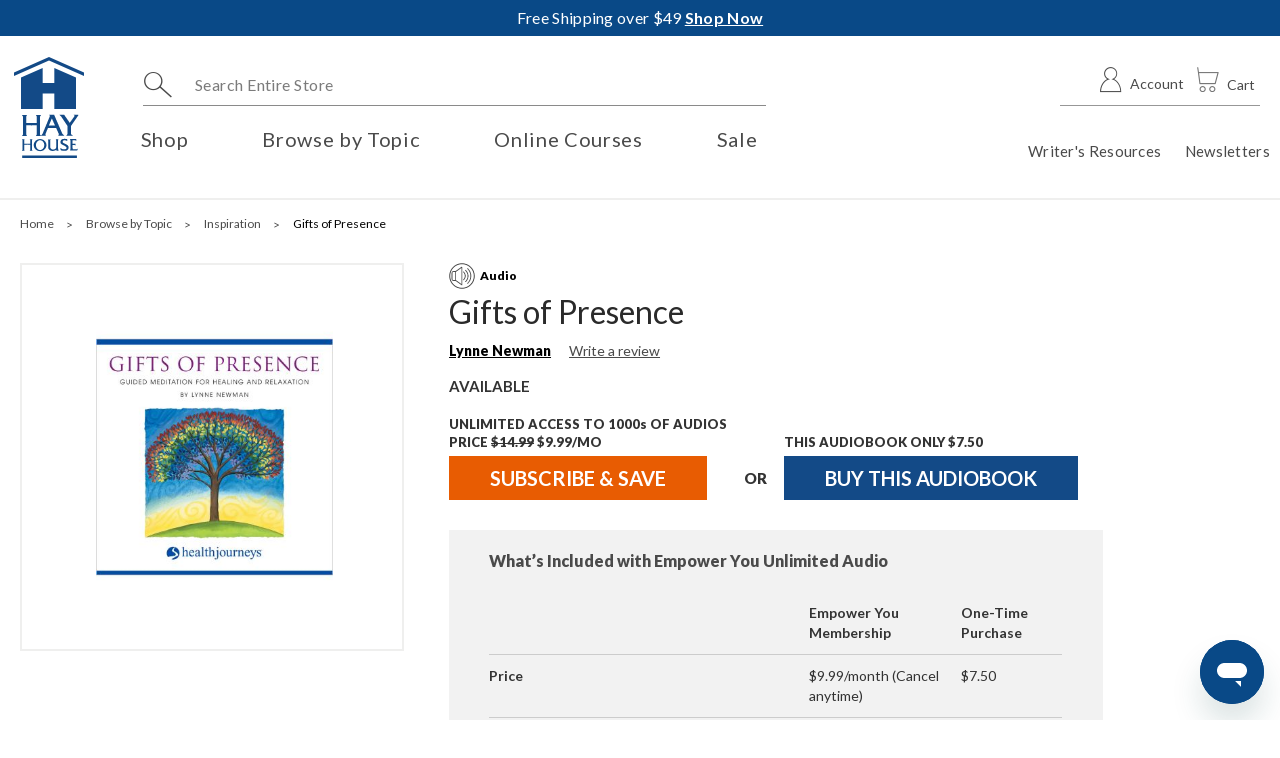

--- FILE ---
content_type: text/html; charset=UTF-8
request_url: https://www.hayhouse.com/shop-by-topic/inspiration/gifts-of-presence-aud
body_size: 26627
content:
<!doctype html>
<html lang="en">
    <head prefix="og: http://ogp.me/ns# fb: http://ogp.me/ns/fb# product: http://ogp.me/ns/product#">
        <script>
    var LOCALE = 'en\u002DUS';
    var BASE_URL = 'https\u003A\u002F\u002Fwww.hayhouse.com\u002F';
    var require = {
        'baseUrl': 'https\u003A\u002F\u002Fstatic.hayhouse.com\u002Fstatic\u002Fversion1768240513\u002Ffrontend\u002FCorra\u002Fhayhouse\u002Fen_US'
    };</script>        <meta charset="utf-8"/>
<meta name="title" content="Gifts of Presence"/>
<meta name="description" content="Gifts of Presence #html-body [data-pb-style=FD7NN2J]{justify-content:flex-start;display:flex;flex-direction:column;background-position:left top;background-size:cover;background-repeat:no-repeat;background-attachment:scroll}Here Lynne takes her listeners o"/>
<meta name="robots" content="INDEX,FOLLOW"/>
<meta name="viewport" content="width=device-width, initial-scale=1"/>
<meta name="format-detection" content="telephone=no"/>
<title>Gifts of Presence</title>
                <link rel="stylesheet" type="text/css" media="all" href="https://static.hayhouse.com/static/version1768240513/frontend/Corra/hayhouse/en_US/mage/calendar.css" />
<link rel="stylesheet" type="text/css" media="all" href="https://static.hayhouse.com/static/version1768240513/frontend/Corra/hayhouse/en_US/css/styles-m.css" />
<link rel="stylesheet" type="text/css" media="all" href="https://static.hayhouse.com/static/version1768240513/frontend/Corra/hayhouse/en_US/jquery/uppy/dist/uppy-custom.css" />
<link rel="stylesheet" type="text/css" media="all" href="https://static.hayhouse.com/static/version1768240513/frontend/Corra/hayhouse/en_US/StripeIntegration_Payments/css/wallets.css" />
<link rel="stylesheet" type="text/css" media="all" href="https://static.hayhouse.com/static/version1768240513/frontend/Corra/hayhouse/en_US/HayHouse_Terms/css/popup.css" />
<link rel="stylesheet" type="text/css" media="all" href="https://static.hayhouse.com/static/version1768240513/frontend/Corra/hayhouse/en_US/mage/gallery/gallery.css" />
<link rel="stylesheet" type="text/css" media="screen and (min-width: 768px)" href="https://static.hayhouse.com/static/version1768240513/frontend/Corra/hayhouse/en_US/css/styles-l.css" />
<link rel="stylesheet" type="text/css" media="print" href="https://static.hayhouse.com/static/version1768240513/frontend/Corra/hayhouse/en_US/css/print.css" />
<link rel="stylesheet" type="text/css" media="all" href="https://fonts.googleapis.com/css?family=Lato:300,400,400i,700,900" />
<script type="text/javascript" src="https://static.hayhouse.com/static/version1768240513/frontend/Corra/hayhouse/en_US/requirejs/require.js"></script>
<script type="text/javascript" src="https://static.hayhouse.com/static/version1768240513/frontend/Corra/hayhouse/en_US/js/bundle/bundle0.js"></script>
<script type="text/javascript" src="https://static.hayhouse.com/static/version1768240513/frontend/Corra/hayhouse/en_US/js/bundle/bundle1.js"></script>
<script type="text/javascript" src="https://static.hayhouse.com/static/version1768240513/frontend/Corra/hayhouse/en_US/js/bundle/bundle2.js"></script>
<script type="text/javascript" src="https://static.hayhouse.com/static/version1768240513/frontend/Corra/hayhouse/en_US/js/bundle/bundle3.js"></script>
<script type="text/javascript" src="https://static.hayhouse.com/static/version1768240513/frontend/Corra/hayhouse/en_US/js/bundle/bundle4.js"></script>
<script type="text/javascript" src="https://static.hayhouse.com/static/version1768240513/frontend/Corra/hayhouse/en_US/js/bundle/bundle5.js"></script>
<script type="text/javascript" src="https://static.hayhouse.com/static/version1768240513/frontend/Corra/hayhouse/en_US/js/bundle/bundle6.js"></script>
<script type="text/javascript" src="https://static.hayhouse.com/static/version1768240513/frontend/Corra/hayhouse/en_US/js/bundle/bundle7.js"></script>
<script type="text/javascript" src="https://static.hayhouse.com/static/version1768240513/frontend/Corra/hayhouse/en_US/mage/requirejs/static.js"></script>
<script type="text/javascript" src="https://static.hayhouse.com/static/version1768240513/frontend/Corra/hayhouse/en_US/mage/requirejs/mixins.js"></script>
<script type="text/javascript" src="https://static.hayhouse.com/static/version1768240513/frontend/Corra/hayhouse/en_US/requirejs-config.js"></script>
<link rel="preload" as="font" crossorigin="anonymous" href="https://static.hayhouse.com/static/version1768240513/frontend/Corra/hayhouse/en_US/fonts/Luma-Icons.woff2" />
<link rel="canonical" href="https://www.hayhouse.com/gifts-of-presence-aud" />
<link rel="icon" type="image/x-icon" href="https://media.hayhouse.com/media/favicon/default/favicon_2.png" />
<link rel="shortcut icon" type="image/x-icon" href="https://media.hayhouse.com/media/favicon/default/favicon_2.png" />
<!-- OneTrust Cookies Consent Notice start for hayhouse.com -->
<script src="https://cdn.cookielaw.org/scripttemplates/otSDKStub.js"  type="text/javascript" charset="UTF-8" data-domain-script="218e5afe-9c7b-4952-8049-03b8da2008d8" ></script>

<meta name="google-site-verification" content="loFaezSW2kjm6lYJUxlkmCEyT34ZH14PTg4OWIL4Pf0" />
<!-- Start of hayhouse Zendesk Widget script -->
<script id="ze-snippet" src="https://static.zdassets.com/ekr/snippet.js?key=35d00885-e0be-4577-a862-ff3d0e952d7c"> </script>
<script>
zE('messenger:set', 'locale', 'en-US');
</script>
<!-- End of hayhouse Zendesk Widget script -->

<!-- TikTok Pixel Code Start --> 
<script> 
!function (w, d, t) {w.TiktokAnalyticsObject=t;var ttq=w[t]=w[t]||[];ttq.methods=["page","track","identify","instances","debug","on","off","once","ready","alias","group","enableCookie","disableCookie","holdConsent","revokeConsent","grantConsent"],ttq.setAndDefer=function(t,e){t[e]=function(){t.push([e].concat(Array.prototype.slice.call(arguments,0)))}};for(var i=0;i<ttq.methods.length;i++)ttq.setAndDefer(ttq,ttq.methods[i]);ttq.instance=function(t){for( var e=ttq._i[t]||[],n=0;n<ttq.methods.length;n++)ttq.setAndDefer(e,ttq.methods[n]);return e},ttq.load=function(e,n){var r="https://analytics.tiktok.com/i18n/pixel/events.js",o=n&&n.partner;ttq._i=ttq._i||{},ttq._i[e]=[],ttq._i[e]._u=r,ttq._t=ttq._t||{},ttq._t[e]=+new Date,ttq._o=ttq._o||{},ttq._o[e]=n||{};n=document.createElement("script");n.type="text/javascript",n.async=!0,n.src=r+"?sdkid="+e+"&lib="+t;e=document.getElementsByTagName("script")[0];e.parentNode.insertBefore(n,e)};ttq.load('D4EFJ2BC77UBVM8PAVS0');ttq.page();}(window,document,'ttq');
</script> 
<!-- TikTok Pixel Code End -->            <script type="text/x-magento-init">
        {
            "*": {
                "Meta_Conversion/js/customizeProduct": {
                    "url" : "https://www.hayhouse.com/fbe/pixel/tracker/",
                "payload": {"eventName":"facebook_businessextension_ssapi_customize_product"},
                "browserEventData": {"fbAgentVersion":"adobe_commerce-0.0.0-1.6.4","fbPixelId":"1484450748452989","source":"adobe_commerce","pluginVersion":"1.6.4","track":"track","event":"CustomizeProduct","payload":{"currency":"usd"}}        }
    }
}
    </script>
    <!-- Added the new component below to track server events -->
        <script type="text&#x2F;javascript">    window.addToCartData = {"url":"https:\/\/www.hayhouse.com\/fbe\/pixel\/tracker\/","eventName":"facebook_businessextension_ssapi_add_to_cart","fbAgentVersion":"adobe_commerce-0.0.0-1.6.4","fbPixelId":"1484450748452989","source":"adobe_commerce","pluginVersion":"1.6.4","track":"track","event":"AddToCart"}</script>    
        <script type="text&#x2F;javascript">    require([
        'jquery',
        'Meta_Conversion/js/metaPixelTracker'
    ], function ($, metaPixelTracker) {
        const product_info_url = 'https://www.hayhouse.com/fbe/Pixel/ProductInfoForAddToCart';
        $(document).on('ajax:addToCart', function (event, data) {
            let simpleProductId;
            // Get id of last added product
            const productId = data.productIds[data.productIds.length - 1];
            // check product data from swatch widget
            const swatchData = $('[data-role=swatch-options]').data('mage-SwatchRenderer');
            if (swatchData && swatchData.getProductId()) {
                simpleProductId = swatchData.getProductId();
            } else {
                // In case product is added from category page get options using added product's id
                const categorySwatchData = $('[data-role=swatch-option-' + productId + ']')
                    .data('mage-SwatchRenderer');
                if (categorySwatchData && categorySwatchData.getProductId()) {
                    simpleProductId = categorySwatchData.getProductId();
                } else {
                    // else check product data from configurable options
                    const configurableProduct = data.form.data().mageConfigurable;
                    if (configurableProduct) {
                        simpleProductId = configurableProduct.simpleProduct;
                    }
                }
            }
            // otherwise use the product sku
            const product_sku = data.sku;
            // use last added product id if swatch data is not available
            if (!simpleProductId) {
                simpleProductId = productId;
            }
            const form_key = jQuery("[name='form_key']").val();
            const runAsync = !data?.response?.backUrl;
            $.ajax({
                url: product_info_url,
                data: {
                    product_sku: product_sku,
                    product_id: simpleProductId,
                    form_key: form_key
                },
                type: 'get',
                dataType: 'json',
                async: runAsync,
                success: function (res) {
                    const addToCartConfigPixel = {
                        "url": window.addToCartData.url,
                        "payload": {
                            "eventName": window.addToCartData.eventName,
                            "productId": res.productId
                        },
                        "browserEventData": {
                            'fbAgentVersion': window.addToCartData.fbAgentVersion,
                            'fbPixelId': window.addToCartData.fbPixelId,
                            'source': window.addToCartData.source,
                            'pluginVersion': window.addToCartData.pluginVersion,
                            'track': window.addToCartData.track,
                            'event': window.addToCartData.event,
                            'payload': {
                                "content_name": res.name,
                                "content_ids": [res.id],
                                "value": res.value,
                                "currency": res.currency,
                                "content_type": res.content_type,
                                "contents": [{
                                    "id": res.id,
                                    "quantity": 1
                                }]
                            }
                        }
                    };
                    metaPixelTracker(addToCartConfigPixel);
                }
            });
        });
    });</script><!-- Meta Business Extension for Magento 2 -->
<script type="text/x-magento-init">
{
    "*": {
        "Meta_Conversion/js/initPixel" : {
            "pixelId": "1484450748452989",
            "automaticMatchingFlag": true,
            "userDataUrl" : "https://www.hayhouse.com/fbe/pixel/userData/",
            "agent": "adobe_commerce-0.0.0-1.6.4"
        },
        "Meta_Conversion/js/metaPixelTracker" : {
            "url" : "https://www.hayhouse.com/fbe/pixel/tracker/",
            "payload": {"eventName":"facebook_businessextension_ssapi_page_view"},
            "browserEventData": {"fbAgentVersion":"adobe_commerce-0.0.0-1.6.4","fbPixelId":"1484450748452989","source":"adobe_commerce","pluginVersion":"1.6.4","track":"track","event":"PageView","payload":[]}        }
    }
}
</script>
<!-- End Meta Pixel Code -->
    <script type="text/x-magento-init">
        {
            "*": {
                "Magento_PageCache/js/form-key-provider": {
                    "isPaginationCacheEnabled":
                        0                }
            }
        }
    </script>

<script>require(['magentoStorefrontEvents'], function (magentoStorefrontEvents) {
    if(!magentoStorefrontEvents) return;

    window.magentoStorefrontEvents = magentoStorefrontEvents;
    magentoStorefrontEvents.context.setStorefrontInstance(
        {"storeUrl":"https:\/\/www.hayhouse.com\/","websiteId":1,"websiteCode":"hhus","storeId":1,"storeCode":"hay_house_us","storeViewId":1,"storeViewCode":"hhus","websiteName":"Hay House US","storeName":"Hay House US","storeViewName":"Hay House US","baseCurrencyCode":"USD","storeViewCurrencyCode":"USD","catalogExtensionVersion":"103.4.15","environmentId":"39ed7a5d-3f6f-4254-a6c0-17055451c7cf","environment":"Production","storefrontTemplate":"Luma"}
    );
    magentoStorefrontEvents.context.setMagentoExtension({
        magentoExtensionVersion: "8.0.1",
    });
    magentoStorefrontEvents.context.setDataServicesExtension({
        version: "8.0.1",
    });
    magentoStorefrontEvents.context.setPage({
        pageType: "Default"
    });
    magentoStorefrontEvents.context.setContext("pageExtended", {
        action: "page-view"
    });
    
});</script><script type="text/x-magento-init">
    {
        "*": {
            "dataServicesBase": {
                "isCookieRestrictionModeEnabled": 0,
                "isEnabled": 1            },
            "magentoStorefrontEventCollector": {}
        }
    }
</script>
<script type="text/x-magento-init">
    {
        "*": {
            "nonceInjector": {
                "nonce": "anFqMHRncG5oOXFpMmRjMjYzM2d3dHhpaG1ocXBxMzU\u003D"
        }
    }
}
</script>
            <!-- GOOGLE TAG MANAGER -->
            <script type="text/x-magento-init">
            {
                "*": {
                    "Magento_GoogleTagManager/js/google-tag-manager": {"isCookieRestrictionModeEnabled":false,"currentWebsite":1,"cookieName":"user_allowed_save_cookie","gtmAccountId":"GTM-NLXBTD","storeCurrencyCode":"USD","ordersData":[]}                }
            }
            </script>
            <!-- END GOOGLE TAG MANAGER -->
            <script>function OptanonWrapper() { }</script>
<meta property="og:type" content="product" />
<meta property="og:title"
      content="Gifts&#x20;of&#x20;Presence" />
<meta property="og:image"
      content="https://media.hayhouse.com/media/catalog/product/cache/6517c62f5899ad6aa0ba23ceb3eeff97/9/7/9781401975364.jpg" />
<meta property="og:description"
      content="" />
<meta property="og:url" content="https://www.hayhouse.com/gifts-of-presence-aud" />
    <meta property="product:price:amount" content="7.5"/>
    <meta property="product:price:currency"
      content="USD"/>
<meta property="og:url" content="https://www.hayhouse.com/gifts-of-presence-aud" />
<meta property="og:type" content="website" />
<meta property="og:title" content="Gifts of Presence" />
<meta property="og:description" content="#html-body [data-pb-style=FD7NN2J]{justify-content:flex-start;display:flex;flex-direction:column;background-position:left top;background-size:cover;background-repeat:no-repeat;background-attachment:scroll}Here Lynne takes her listeners on an uplifting journey through the experiences of their lives, where events are reframed, and cherished gifts are found, resulting in a new perspective on all that" />
<meta property="og:image" content="https://media.hayhouse.com/media/catalog/product/9/7/9781401975364.jpg" />
    </head>
    <body data-container="body"
          data-mage-init='{"loaderAjax": {}, "loader": { "icon": "https://static.hayhouse.com/static/version1768240513/frontend/Corra/hayhouse/en_US/images/loader-2.gif"}}'
        id="html-body" itemtype="http://schema.org/Product" itemscope="itemscope" class="catalog-product-view product-gifts-of-presence-aud categorypath-shop-by-topic-inspiration category-inspiration page-layout-1column">
        <div data-content-type="html" data-appearance="default" data-element="main" data-decoded="true"><a href="#maincontent" class="skip-link">Skip to main content</a>
<a href="/accessibility-statement" class="skip-link">View Accessibility Statement</a></div>                        <noscript>
            <img height="1" width="1" style="display:none"
                 src="https://www.facebook.com/tr?id=1484450748452989&amp;ev=PageView&amp;noscript=1&amp;a=adobe_commerce-0.0.0-1.6.4">
        </noscript>
    <div class="modalterms" id="termsModal" tabindex="-1" role="dialog" style="display: none">
    <div class="modal-dialog" role="document">
        <div class="modal-content">
            <div class="modal-header">
                <h2 class="modal-title">Our Terms & Conditions have changed</h2>
            </div>
            <form action="https://www.hayhouse.com/terms-and-conditions/accept/post/" method="post" id="accepted-form" class="fancy-form">
                <div class="modal-body">
                    <div id="errors"></div>
                    <p>To better protect you, Hay House has updated our <a href="https://www.hayhouse.com/privacy-policy/">Privacy Policy</a> to comply with new data security laws in the European Union, specifically the General Data Protection Regulation (“GDPR”) effective May 25th, 2018. Please agree to this new privacy policy before continuing.</p>
                    <label for="agreement">
                        <input name="agreement" type="checkbox" value="1" id="agreement">
                        I agree to the updated Terms & Conditions and Privacy Policy
                    </label>
                </div>
                <div class="modal-footer">
                    <button type="submit" class="btn btn-primary" id="accept">Accept</button>
                </div>
            </form>
        </div>
    </div>
</div>

<script type="text/x-magento-init">
    {
        "*": {
            "Magento_Ui/js/core/app": {
                "components": {
                    "popup": {
                        "component": "HayHouse_Terms/js/popup",
                        "showmodal": "https://www.hayhouse.com/terms-and-conditions/accept/showmodal/",
                        "skip": "privacy-policy"
                    }
                 }
            }
        }
    }
</script>
<script type="text/x-magento-init">
    {
        "*": {
            "Magento_PageBuilder/js/widget-initializer": {
                "config": {"[data-content-type=\"slider\"][data-appearance=\"default\"]":{"Magento_PageBuilder\/js\/content-type\/slider\/appearance\/default\/widget":false},"[data-content-type=\"map\"]":{"Magento_PageBuilder\/js\/content-type\/map\/appearance\/default\/widget":false},"[data-content-type=\"row\"]":{"Magento_PageBuilder\/js\/content-type\/row\/appearance\/default\/widget":false},"[data-content-type=\"tabs\"]":{"Magento_PageBuilder\/js\/content-type\/tabs\/appearance\/default\/widget":false},"[data-content-type=\"slide\"]":{"Magento_PageBuilder\/js\/content-type\/slide\/appearance\/default\/widget":{"buttonSelector":".pagebuilder-slide-button","showOverlay":"hover","dataRole":"slide"}},"[data-content-type=\"banner\"]":{"Magento_PageBuilder\/js\/content-type\/banner\/appearance\/default\/widget":{"buttonSelector":".pagebuilder-banner-button","showOverlay":"hover","dataRole":"banner"}},"[data-content-type=\"buttons\"]":{"Magento_PageBuilder\/js\/content-type\/buttons\/appearance\/inline\/widget":false},"[data-content-type=\"products\"][data-appearance=\"carousel\"]":{"Magento_PageBuilder\/js\/content-type\/products\/appearance\/carousel\/widget":false}},
                "breakpoints": {"desktop":{"label":"Desktop","stage":true,"default":true,"class":"desktop-switcher","icon":"Magento_PageBuilder::css\/images\/switcher\/switcher-desktop.svg","conditions":{"min-width":"1024px"},"options":{"products":{"default":{"slidesToShow":"5"}}}},"tablet":{"conditions":{"max-width":"1024px","min-width":"768px"},"options":{"products":{"default":{"slidesToShow":"4"},"continuous":{"slidesToShow":"3"}}}},"mobile":{"label":"Mobile","stage":true,"class":"mobile-switcher","icon":"Magento_PageBuilder::css\/images\/switcher\/switcher-mobile.svg","media":"only screen and (max-width: 767px)","conditions":{"max-width":"767px","min-width":"640px"},"options":{"products":{"default":{"slidesToShow":"3"}}}},"mobile-small":{"conditions":{"max-width":"640px"},"options":{"products":{"default":{"slidesToShow":"2"},"continuous":{"slidesToShow":"1"}}}}}            }
        }
    }
</script>

<script type="text/x-magento-init">
    {
        "*": {
            "mage/cookies": {
                "expires": null,
                "path": "\u002F",
                "domain": ".www.hayhouse.com",
                "secure": true,
                "lifetime": "3600"
            }
        }
    }
</script>
    <noscript>
        <div class="message global noscript">
            <div class="content">
                <p>
                    <strong>JavaScript seems to be disabled in your browser.</strong>
                    <span>
                        For the best experience on our site, be sure to turn on Javascript in your browser.                    </span>
                </p>
            </div>
        </div>
    </noscript>

<script>
    window.cookiesConfig = window.cookiesConfig || {};
    window.cookiesConfig.secure = true;
</script><script>    require.config({
        map: {
            '*': {
                wysiwygAdapter: 'mage/adminhtml/wysiwyg/tiny_mce/tinymceAdapter'
            }
        }
    });</script><script>    require.config({
        paths: {
            googleMaps: 'https\u003A\u002F\u002Fmaps.googleapis.com\u002Fmaps\u002Fapi\u002Fjs\u003Fv\u003D3.56\u0026key\u003D'
        },
        config: {
            'Magento_PageBuilder/js/utils/map': {
                style: '',
            },
            'Magento_PageBuilder/js/content-type/map/preview': {
                apiKey: '',
                apiKeyErrorMessage: 'You\u0020must\u0020provide\u0020a\u0020valid\u0020\u003Ca\u0020href\u003D\u0027https\u003A\u002F\u002Fwww.hayhouse.com\u002Fadminhtml\u002Fsystem_config\u002Fedit\u002Fsection\u002Fcms\u002F\u0023cms_pagebuilder\u0027\u0020target\u003D\u0027_blank\u0027\u003EGoogle\u0020Maps\u0020API\u0020key\u003C\u002Fa\u003E\u0020to\u0020use\u0020a\u0020map.'
            },
            'Magento_PageBuilder/js/form/element/map': {
                apiKey: '',
                apiKeyErrorMessage: 'You\u0020must\u0020provide\u0020a\u0020valid\u0020\u003Ca\u0020href\u003D\u0027https\u003A\u002F\u002Fwww.hayhouse.com\u002Fadminhtml\u002Fsystem_config\u002Fedit\u002Fsection\u002Fcms\u002F\u0023cms_pagebuilder\u0027\u0020target\u003D\u0027_blank\u0027\u003EGoogle\u0020Maps\u0020API\u0020key\u003C\u002Fa\u003E\u0020to\u0020use\u0020a\u0020map.'
            },
        }
    });</script><script>
    require.config({
        shim: {
            'Magento_PageBuilder/js/utils/map': {
                deps: ['googleMaps']
            }
        }
    });</script>    <!-- GOOGLE TAG MANAGER -->
    <noscript>
        <iframe src="https://www.googletagmanager.com/ns.html?id=GTM-NLXBTD"
                height="0" width="0" style="display:none;visibility:hidden"></iframe>
    </noscript>
    <!-- END GOOGLE TAG MANAGER -->

<script type="text/x-magento-init">
    {
        "*": {
            "Magento_GoogleTagManager/js/google-tag-manager-cart": {
                "blockNames": ["category.products.list","product.info.upsell","catalog.product.related","checkout.cart.crosssell","search_result_list"],
                "cookieAddToCart": "add_to_cart",
                "cookieRemoveFromCart":
                    "remove_from_cart",
                "advancedAddToCart": "add_to_cart_advanced"
            }
        }
    }
</script>
<div class="widget block block-static-block">
    <style>#html-body [data-pb-style=B7RUR2O]{justify-content:flex-start;display:flex;flex-direction:column;background-position:left top;background-size:cover;background-repeat:no-repeat;background-attachment:scroll}</style><div data-content-type="row" data-appearance="full-bleed" data-enable-parallax="0" data-parallax-speed="0.5" data-background-images="{}" data-background-type="image" data-video-loop="true" data-video-play-only-visible="true" data-video-lazy-load="true" data-video-fallback-src="" data-element="main" data-pb-style="B7RUR2O"><div data-content-type="html" data-appearance="default" data-element="main" data-decoded="true"><div class="header-promo-notice">
<div class="promo-content"><span style="font-size: 16px;">
<p> Free Shipping over $49 <a tabindex="-1" href="https://www.hayhouse.com/shop/cards-kits-gifts" target="_blank" rel="noopener"><strong>Shop Now</strong></a></span></p>
</div>
</div></div></div></div>
<div class="page-wrapper"><header class="page-header"><div class="header content"><div class="header-wrapper-left">
    <a class="logo" href="https://www.hayhouse.com/" title="Hay House Publishing">
        <img src="https://static.hayhouse.com/static/version1768240513/frontend/Corra/hayhouse/en_US/images/logo.svg"
             alt="Hay House Publishing"
                                  />
    </a>
</div><div class="header-wrapper-top"><div class="block block-search">
    <div class="block block-title"><strong>Search</strong></div>
    <div class="block block-content">
        <form class="form minisearch" id="search_mini_form"
              action="https://www.hayhouse.com/catalogsearch/result/" method="get">
                        <div class="field search">
                <label class="label" aria-label="Search" for="search" data-role="minisearch-label" tabindex="0" role="button">
                    <span>Search</span>
                </label>
                <div class="control">
                    <input id="search"
                           data-mage-init='{"quickSearch":{
                                "formSelector":"#search_mini_form",
                                "url":"https://www.hayhouse.com/search/ajax/suggest/",
                                "destinationSelector":"#search_autocomplete",
                                "minSearchLength": "1"
                                }
                           }'
                           type="text"
                           name="q"
                           value=""
                           placeholder="Search&#x20;Entire&#x20;Store"
                           class="input-text"
                           maxlength="128"
                           role="combobox"
                           aria-haspopup="listbox"
                           aria-autocomplete="list"
                           aria-expanded="false"
                           aria-label="Search"
                           aria-controls="search_autocomplete"
                           aria-describedby="search-instructions"
                           autocomplete="off"/>
                    <span id="search-instructions" class="sr-only">Begin typing to search, use arrow keys to navigate, Enter to select</span>
                    <ul id="search_autocomplete" class="search-autocomplete" role="listbox">

                    </ul>
                                    </div>
            </div>
            <div class="actions">
                <button type="submit"
                        title="Search"
                        class="action search"
                        aria-label="Search">
                    <span>Search</span>
                </button>
            </div>
        </form>
    </div>
</div>
<div data-block="minicart" class="minicart-wrapper">
    <a class="action showcart" href="https://www.hayhouse.com/checkout/cart/"
       data-bind="scope: 'minicart_content'">
        <span class="text">Cart</span>
        <span class="counter qty empty"
              data-bind="css: { empty: !!getCartParam('summary_count') == false }, blockLoader: isLoading">
            <span class="sr-only"><!-- ko text: getCartParam('summary_count') --><!-- /ko --> items in the cart.</span>
            <span class="counter-number"><!-- ko text: getCartParam('summary_count') --><!-- /ko --></span>
        </span>
    </a>
            <div class="block block-minicart"
             data-role="dropdownDialog"
             data-mage-init='{"dropdownDialog":{
                "appendTo":"[data-block=minicart]",
                "triggerTarget":".showcart",
                "timeout": "2000",
                "closeOnMouseLeave": false,
                "closeOnEscape": true,
                "triggerClass":"active",
                "parentClass":"active",
                "tabindex":"0",                "buttons":[]}}'>
            <div id="minicart-content-wrapper" data-bind="scope: 'minicart_content'">
                <!-- ko template: getTemplate() --><!-- /ko -->
            </div>
                    </div>
        <script>
        window.checkout = {"shoppingCartUrl":"https:\/\/www.hayhouse.com\/checkout\/cart\/","checkoutUrl":"https:\/\/www.hayhouse.com\/checkout\/","updateItemQtyUrl":"https:\/\/www.hayhouse.com\/checkout\/sidebar\/updateItemQty\/","removeItemUrl":"https:\/\/www.hayhouse.com\/checkout\/sidebar\/removeItem\/","imageTemplate":"Magento_Catalog\/product\/image_with_borders","baseUrl":"https:\/\/www.hayhouse.com\/","minicartMaxItemsVisible":3,"websiteId":"1","maxItemsToDisplay":10,"storeId":"1","storeGroupId":"1","customerLoginUrl":"https:\/\/www.hayhouse.com\/customer\/account\/login\/","isRedirectRequired":false,"autocomplete":"off","captcha":{"user_login":{"isCaseSensitive":false,"imageHeight":50,"imageSrc":"","refreshUrl":"https:\/\/www.hayhouse.com\/captcha\/refresh\/","isRequired":false,"timestamp":1768448781}}};
    </script>
    <script type="text/x-magento-init">
    {
        "[data-block='minicart']": {
            "Magento_Ui/js/core/app": {"components":{"minicart_content":{"children":{"subtotal.container":{"children":{"subtotal":{"children":{"subtotal.totals":{"config":{"display_cart_subtotal_incl_tax":0,"display_cart_subtotal_excl_tax":1,"template":"Magento_Tax\/checkout\/minicart\/subtotal\/totals"},"component":"Magento_Tax\/js\/view\/checkout\/minicart\/subtotal\/totals","children":{"subtotal.totals.msrp":{"component":"Magento_Msrp\/js\/view\/checkout\/minicart\/subtotal\/totals","config":{"displayArea":"minicart-subtotal-hidden","template":"Magento_Msrp\/checkout\/minicart\/subtotal\/totals"}}}}},"component":"uiComponent","config":{"template":"Magento_Checkout\/minicart\/subtotal"}},"subtotal.totalduetoday":{"config":{"template":"Corra_Checkout\/minicart\/subtotal\/total-due-today"},"component":"Corra_Checkout\/js\/view\/checkout\/minicart\/subtotal\/total-due-today"}},"component":"uiComponent","config":{"displayArea":"subtotalContainer"}},"item.renderer":{"component":"Magento_Checkout\/js\/view\/cart-item-renderer","config":{"displayArea":"defaultRenderer","template":"Magento_Checkout\/minicart\/item\/default"},"children":{"item.image":{"component":"Magento_Catalog\/js\/view\/image","config":{"template":"Magento_Catalog\/product\/image","displayArea":"itemImage"}},"checkout.cart.item.price.sidebar":{"component":"uiComponent","config":{"template":"Magento_Checkout\/minicart\/item\/price","displayArea":"priceSidebar"}}}},"extra_info":{"component":"uiComponent","config":{"displayArea":"extraInfo"}},"promotion":{"component":"uiComponent","config":{"displayArea":"promotion"}}},"config":{"itemRenderer":{"default":"defaultRenderer","simple":"defaultRenderer","virtual":"defaultRenderer"},"template":"Magento_Checkout\/minicart\/content"},"component":"Magento_Checkout\/js\/view\/minicart"}},"types":[]}        },
        "*": {
            "Magento_Ui/js/block-loader": "https://static.hayhouse.com/static/version1768240513/frontend/Corra/hayhouse/en_US/images/loader-1.gif"
        },
        "#jq-global-nav" : {
            "Corra_Megamenu/js/corramenu" : {
            }
        }
    }
    </script>
</div>
<div class="minicart-border"></div>
<button data-action="toggle-nav" class="action nav-toggle open" tabindex="0" role="button"><span>Toggle Nav</span></button>
<button data-action="toggle-nav" class="action nav-toggle close" tabindex="0" role="button"><span>Toggle Nav</span></button>

<ul class="header links">    <li class="customer-welcome">
        <span class="customer-signin">
            <a href="https://www.hayhouse.com/customer/account/login/"><span>Account</span></a>
        </span>
    </li>
</ul></div><div class="header-wrapper-bottom">    <div class="sections nav-sections">
                <div class="section-items nav-sections-items">
                                            <div class="section-item-title nav-sections-item-title"
                     data-role="collapsible">
                    <a class="nav-sections-item-switch"
                       data-toggle="switch" href="#store.menu">
                        Menu                    </a>
                </div>
                <div class="section-item-content nav-sections-item-content"
                     id="store.menu"
                     data-role="content">
                        <nav id="jq-global-nav" class="navigation category-empty desktop" data-action="navigation">
    <ul>
        <li  class="jq-parent level0 nav-1 first level-top parent"><a class="jq-head meg-menu-head" href="https://www.hayhouse.com/shop"  class="level-top"  ><span>Shop</span></a><button class="toggle-button" aria-controls="category-node-1147" aria-expanded="false"><span class="fas fa-caret-down" aria-hidden="true"></span><span class="sr-only">Shop submenu</span></button><div id="category-node-1147" class="megamenu_wrapper"><div class="megamenu-inner-container"><div class="jq-body"><div class="promotional-banner"><style>#html-body [data-pb-style=LK6TKKX]{justify-content:flex-start;display:flex;flex-direction:column;background-position:left top;background-size:cover;background-repeat:no-repeat;background-attachment:scroll;border-style:none;border-width:1px;border-radius:0;margin:0 0 10px;padding:10px}#html-body [data-pb-style=IGRSVHG]{border-style:none;border-width:1px;border-radius:0;margin:0;padding:0}</style><div data-content-type="row" data-appearance="contained" data-element="main"><div data-enable-parallax="0" data-parallax-speed="0.5" data-background-images="{}" data-video-fallback-src="" data-element="inner" data-pb-style="LK6TKKX"><div data-content-type="html" data-appearance="default" data-element="main" data-pb-style="IGRSVHG" data-decoded="true"><div class="banner-container">
  <a href="https://www.discover.hayhouse.com/becomingyourself-event-phoenix?utm_source=hhwebsite&utm_medium=megamenu&utm_campaign=event_holden_by_202603&utm_content=10036">
    <picture>
      <source media="(min-width: 1024px)" data-srcset="/media/wysiwyg/menupromobanner/242x337-BecomingYourselfEvent-HH_vB.jpg, /media/wysiwyg/menupromobanner/242x337-BecomingYourselfEvent-HH_vB.jpg 2x" data-aspectratio="242/337" />
      <source media="(min-width: 1px)" data-srcset="/media/wysiwyg/blank.gif" />
      <img data-src="https://media.hayhouse.com/media/wysiwyg/menupromobanner/242x337-BecomingYourselfEvent-HH_vB.jpg" class="banner-normal lazyload" alt="Promotional graphic for the ‘Becoming Yourself’ 3-Day Retreat with Robert Holden, taking place March 20–22, 2026 in Phoenix, Arizona. The event is themed around new beginnings, spiritual renewal, and becoming more of your true self. Includes a photo of Robert Holden smiling in front of a floral background, with a red button that reads 'Join & Save $100'." />
    </picture>
    <picture>
      <source media="(min-width: 1024px)" data-srcset="/media/wysiwyg/menupromobanner/242x337-BecomingYourselfEvent-HH_vB.jpg, /media/wysiwyg/menupromobanner/242x337-BecomingYourselfEvent-HH_vB.jpg 2x" data-aspectratio="242/337" />
      <img data-src="https://media.hayhouse.com/media/wysiwyg/menupromobanner/242x337-BecomingYourselfEvent-HH_vB.jpg" class="banner-hover lazyload" alt="Promotional graphic for the ‘Becoming Yourself’ 3-Day Retreat with Robert Holden, taking place March 20–22, 2026 in Phoenix, Arizona. The event is themed around new beginnings, spiritual renewal, and becoming more of your true self. Includes a photo of Robert Holden smiling in front of a floral background, with a red button that reads 'Join & Save $100'." />
    </picture>
  </a>
</div>



</div></div></div></div><div class="menu_content">
<style>#html-body [data-pb-style=KTIQBYF]{justify-content:flex-start;display:flex;flex-direction:column;background-position:left top;background-size:cover;background-repeat:no-repeat;background-attachment:scroll;border-style:none;border-width:1px;border-radius:0;margin:0 0 10px;padding:10px}#html-body [data-pb-style=Y2T0DXA]{border-style:none;border-width:1px;border-radius:0;margin:0;padding:0}</style><div data-content-type="row" data-appearance="contained" data-element="main"><div data-enable-parallax="0" data-parallax-speed="0.5" data-background-images="{}" data-video-fallback-src="" data-element="inner" data-pb-style="KTIQBYF"><div data-content-type="html" data-appearance="default" data-element="main" data-pb-style="Y2T0DXA" data-decoded="true"><div class="row-one">
	<div class="jq-parent link-set">
		<a class="jq-head link-set-head" role="heading" aria-level="3"><p style="color:red;">Featured</p></a>
		<ul class="jq-body sub-nav">

<li><a href="https://www.hayhouse.com/shop/featured/new-year-best-you?utm_medium=hh_shop_megamenu&amp;utm_source=website_hh&amp;utm_campaign=260107_nyby_offer&amp;utm_content=10039"> New Year,Best You! up to 50% off books, card decks &amp; more. </a></li>
<li><a href="https://oracle.colettebaronreid.com/visionboard/?utm_campaign=course_baron-reid_anwtvb_202601_webinar&amp;utm_content=10033&amp;utm_medium=hh_shop_megamenu&amp;utm_source=hhwebsite"> A New Way to Vision Board </a></li>
<li><a href="https://www.discover.hayhouse.com/bookwritersbootcamp?utm_source=hhwebsite&amp;utm_medium=megamenu&amp;utm_campaign=membership_bootcamp_202601_webinar&amp;utm_content=10013"> Book Writer's Bootcamp</a></li>

<li><a href="https://www.hayhouse.com/the-art-of-manifesting-paperback">The Art of Manifesting</a></li>
		</ul>
	</div>

	<div class="jq-parent link-set">
		<a class="jq-head link-set-head" role="heading" aria-level="3">Card Decks</a>
		<ul class="jq-body sub-nav">
			<li><a href="https://www.hayhouse.com/shop/cards-kits-gifts/card-decks/oracle-card-decks?utm_source=hh_website&amp;utm_medium=hh_shop_megamenu&amp;utm_campaign=oracle_decks_category_menu_links">Oracle Cards</a></li>
                        <li><a href="https://www.hayhouse.com/shop/cards-kits-gifts/card-decks/tarot-card-decks?utm_source=hh_website&amp;utm_medium=hh_shop_megamenu&amp;utm_campaign=tarot_decks_category_menu_links">Tarot Cards</a></li>
                        <li><a href="https://www.hayhouse.com/shop/cards-kits-gifts/card-decks/inspirational-decks?utm_source=hh_website&amp;utm_medium=hh_shop_megamenu&amp;utm_campaign=inspirational_decks_category_menu_links">Inspirational Cards </a></li>
			<li><a href="https://www.hayhouse.com/catalogsearch/result/index/?format=18021&amp;q=pocket+decks">Pocket Decks</a></li>
                        <li><a href="https://www.hayhouse.com/shop/featured/card-deck-collection-boxes?utm_source=hh_website&amp;utm_medium=hh_shop_megamenu&amp;utm_campaign=card_deck_collection_boxes_category_menu_links">Collection Boxes</a></li>
			<li><a class="view-all" href="https://www.hayhouse.com/">View All</a></li>
		</ul>
	</div>

	<div class="jq-parent link-set">
		<a class="jq-head link-set-head" role="heading" aria-level="3">Books &amp; eBooks</a>
		<ul class="jq-body sub-nav">
                        <li><a href="https://www.hayhouse.com/becoming-supernatural-paperback?utm_source=hh_website&amp;utm_medium=hh_shop_megamenu&amp;utm_campaign=becoming_supernatural_category_menu_links">Becoming Supernatural</a></li> 
			<li><a href="https://www.hayhouse.com/heal-your-body?utm_source=hh_website&amp;utm_medium=hh_shop_megamenu&amp;utm_campaign=heal_your_body_category_menu_links">Heal Your Body</a></li>
			<li><a href="https://www.hayhouse.com/fast-like-a-girl-hardcover?utm_source=hh_website&amp;utm_medium=hh_shop_megamenu&amp;utm_campaign=fast_like_a_girl_category_menu_links">Fast Like a Girl</a></li>
                        <li><a href="/shop/books-ebooks/children-s-books?utm_source=hh_website&amp;utm_medium=hh_shop_megamenu&amp;utm_campaign=children_books_category_menu_links">Children's Books</a></li>
                        <li><a href="/shop/featured/ebook-specials?utm_source=hh_website&amp;utm_medium=hh_shop_megamenu&amp;utm_campaign=ebook_category_menu_links">eBook Specials</a></li>
			<li><a class="view-all" href="https://www.hayhouse.com/shop/books-ebooks?/=&amp;product_list_dir=desc&amp;product_list_order=pub_date?utm_source=hh_website&amp;utm_medium=hh_shop_megamenu&amp;utm_campaign=books_category_menu_links">View All</a></li>
		</ul>
        </div>

	<div class="jq-parent link-set">
		<a class="jq-head link-set-head" role="heading" aria-level="3">Audio</a>
		<ul class="jq-body sub-nav">
			<li><a href="https://www.discover.hayhouse.com/unlimitedaudioapp/?utm_source=hh_website&amp;utm_medium=hh_shop_megamenu&amp;utm_campaign=empower_app_2024">Empower You Unlimited Audio App</a></li>
			<li><a href="https://www.hayhouse.com/shop/audio/meditations-affirmations?utm_source=hh_website&amp;utm_medium=hh_shop_megamenu&amp;utm_campaign=meditations_affirmations_category_menu_links">Meditations &amp; Affirmations</a></li>
			<li><a href="https://www.hayhouse.com/protect-your-peace-audio-download?utm_source=hh_website&amp;utm_medium=hh_shop_megamenu&amp;utm_campaign=protect-your-peace">Protect Your Peace</a></li>
			<li><a href="https://www.hayhouse.com/21-days-to-unlock-the-power-of-affirmations-audio-download?utm_source=hh_website&amp;utm_medium=hh_shop_megamenu&amp;utm_campaign=affirmations_audio_category_menu_links">21 Days to Unlock the Power of Affirmations</a></li>
			<li><a href="/shop/audio/meditations-for-breaking-the-habit-of-being-yourself-audio-download?utm_source=hh_website&amp;utm_medium=hh_shop_megamenu&amp;utm_campaign=dispenza_audio_category_menu_links">Meditations for Breaking the Habit of Being Yourself by Dr. Joe Dispenza</a></li>
			<li><a class="view-all" href="https://www.hayhouse.com/shop/audio?utm_source=hh_website&amp;utm_medium=hh_shop_megamenu&amp;utm_campaign=audio_category_menu_links/">View All</a></li>
		</ul>
	</div>

</div>

<div class="row-two">

	<div class="jq-parent link-set">
		<a class="jq-head link-set-head" role="heading" aria-level="3">New York Times Bestsellers</a>
		<ul class="jq-body sub-nav">
                       <li><a href="https://www.hayhouse.com/the-let-them-theory-hardcover?utm_source=hh_website&amp;utm_medium=hh_shop_megamenu">The Let Them Theory</a></li>
                       <li><a href="https://www.hayhouse.com/the-science-of-scaling-hardcover?utm_source=hh_website&amp;utm_medium=hh_shop_megamenu">The Science of Scaling</a></li>
                       <li><a href="https://www.hayhouse.com/make-money-easy-paperback?utm_source=hh_website&amp;utm_medium=hh_shop_megamenu">Make Money Easy</a></li>
                       <li><a href="https://www.hayhouse.com/do-this-before-bed-hardcover?utm_source=hh_website&amp;utm_medium=hh_shop_megamenu">Do This Before Bed</a></li>
                       <li><a href="https://www.hayhouse.com/self-help-hardcover?utm_source=hh_website&amp;utm_medium=hh_shop_megamenu&amp;utm_campaign=selfhelp_bernstein_category_menu_links">Self Help</a></li>
                       <li><a href="https://www.hayhouse.com/worthy-hardcover?utm_source=hh_website&amp;utm_medium=hh_shop_megamenu&amp;utm_campaign=worthyhc_category_menu_links">Worthy</a></li>
                       <li><a href="https://www.hayhouse.com/eat-like-a-girl-hardcover?utm_source=hh_website&amp;utm_medium=hh_shop_megamenu&amp;utm_campaign=eatlikeagirl_category_menu_links">Eat Like a Girl</a></li>
                       <li><a href="https://www.hayhouse.com/you-can-heal-your-life-paperback?utm_source=hh_website&amp;utm_medium=hh_shop_megamenu&amp;utm_campaign=ychylpb_category_menu_links">You Can Heal Your Life</a></li>
                       <li><a class="view-all" href="https://www.hayhouse.com/shop/books-ebooks/new-york-times-bestsellers?utm_source=hh_website&amp;utm_medium=hh_shop_megamenu&amp;utm_campaign=new_york_times_bestsellers_category_menu_links">View All</a></li>
                </ul>
	</div>


	<div class="jq-parent link-set">
		<a class="jq-head link-set-head" role="heading" aria-level="3">Journals &amp; Calendars</a>
		<ul class="jq-body sub-nav">
<li><a href="https://www.hayhouse.com/i-can-do-it-calendar-2026?utm_source=hh_website&amp;utm_medium=hh_shop_megamenu&amp;utm_campaign=calendar_2026">I Can Do It 2026 Calendar</a></li>
<li><a href="https://www.hayhouse.com/moonology-calender-2026-calender?utm_source=hh_website&amp;utm_medium=hh_shop_megamenu&amp;utm_campaign=calendar_2026">Moonology Calendar 2026
</a></li>

			<li><a href="https://www.hayhouse.com/the-gift-of-gratitude?utm_source=hh_website&amp;utm_medium=hh_shop_megamenu&amp;utm_campaign=giftgratitude_category_menu_links"> The Gift of Gratitude Journal</a></li>
                        <li><a href="https://www.hayhouse.com/the-letting-go-guided-journal?utm_source=hh_website&amp;utm_medium=hh_shop_megamenu&amp;utm_campaign=lettinggo_category_menu_links">Letting Go Guided Journal</a></li>
                        <li><a href="https://www.hayhouse.com/3-minute-positivity-journal?utm_source=hh_website&amp;utm_medium=hh_shop_megamenu&amp;utm_campaign=minpositivity_category_menu_links">3 Minute Positivity Journal</a></li>
			<li><a class="view-all" href="https://www.hayhouse.com/shop/cards-kits-gifts?utm_source=hh_website&amp;utm_medium=hh_shop_megamenu&amp;utm_campaign=calendar_journal_category_menu_links">View All</a></li>
		</ul>
	</div>

	<div class="jq-parent link-set">
		<a class="jq-head link-set-head" role="heading" aria-level="3">New Releases</a>
		<ul class="jq-body sub-nav">
<li><a href="https://www.hayhouse.com/metabolic-freedom-hardcover?utm_source=hh_website&amp;utm_medium=hh_shop_megamenu&amp;utm_campaign=metabolicfreedom">Metabolic Freedom</a></li>
<li><a href="https://www.hayhouse.com/the-opposite-of-settling-hard-cover?utm_source=hh_website&amp;utm_medium=hh_shop_megamenu&amp;utm_campaign=theoppositeofsettling">The Opposite of Settling</a></li>

<li><a href="https://www.hayhouse.com/add-a-zero-hard-cover?utm_source=hh_website&amp;utm_medium=hh_shop_megamenu&amp;utm_campaign=addazero">Add a Zero</a></li>

                       <li><a href="https://www.hayhouse.com/your-soul-had-a-dream-hardcover?utm_source=hh_website&amp;utm_medium=hh_shop_megamenu&amp;utm_campaign=yoursoulhadadream">Your Soul Had a Dream, Your Life Is It</a></li>
                       <li><a href="https://www.hayhouse.com/soul-coaching-oracle-cards-card-deck?utm_source=hh_website&amp;utm_medium=hh_shop_megamenu&amp;utm_campaign=soulcoachingoraclecards">Soul Coaching Oracle Cards</a></li>
		       <li><a class="view-all" href="https://www.hayhouse.com/shop/featured/new-releases?utm_source=hh_website&amp;utm_medium=hh_shop_megamenu&amp;utm_campaign=new_releases_category_menu_links">View All</a></li>
                </ul>
	 </div>

         
</div></div></div></div>
</div></div></div></div></li><li  class="jq-parent level0 nav-2 level-top parent"><a class="jq-head meg-menu-head" href="https://www.hayhouse.com/shop-by-topic"  class="level-top"  ><span>Browse by Topic</span></a><button class="toggle-button" aria-controls="category-node-1155" aria-expanded="false"><span class="fas fa-caret-down" aria-hidden="true"></span><span class="sr-only">Browse by Topic submenu</span></button><div id="category-node-1155" class="megamenu_wrapper"><div class="megamenu-inner-container"><div class="jq-body"><div class="promotional-banner"><style>#html-body [data-pb-style=MAUU0CQ]{justify-content:flex-start;display:flex;flex-direction:column;background-position:left top;background-size:cover;background-repeat:no-repeat;background-attachment:scroll;border-style:none;border-width:1px;border-radius:0;margin:0 0 10px;padding:10px}#html-body [data-pb-style=PRD6YYX]{border-style:none;border-width:1px;border-radius:0;margin:0;padding:0}</style><div data-content-type="row" data-appearance="contained" data-element="main"><div data-enable-parallax="0" data-parallax-speed="0.5" data-background-images="{}" data-video-fallback-src="" data-element="inner" data-pb-style="MAUU0CQ"><div data-content-type="html" data-appearance="default" data-element="main" data-pb-style="PRD6YYX" data-decoded="true"><div class="banner-container">
  <a href="https://www.discover.hayhouse.com/cardreading/?utm_source=hhwebsite&utm_medium=rollover_us&utm_campaign=lead_magnet_card_deck_widget_202307&utm_content=9690">
	<picture>
	    <source media="(min-width: 1024px)" data-srcset="/media/wysiwyg/menupromobanner/242x337-Oracle_Card_Web_App-HH.jpg,
	    /media/wysiwyg/menupromobanner/242x337-Oracle_Card_Web_App-HH.jpg 2x" data-aspectratio="242/337" />
	    <source media="(min-width: 1px)" data-srcset="/media/wysiwyg/blank.gif" />
	    <img data-src="https://media.hayhouse.com/media/wysiwyg/menupromobanner/242x337-Oracle_Card_Web_App-HH.jpg" class="banner-normal lazyload" alt="Card Deck Widget" />
	</picture>
	<picture>
	    <source media="(min-width: 1024px)" data-srcset="/media/wysiwyg/menupromobanner/242x337-Oracle_Card_Web_App-HH.jpg,
	    /media/wysiwyg/menupromobanner/242x337-Oracle_Card_Web_App-HH.jpg 2x" data-aspectratio="242/337" />
	    <img data-src="https://media.hayhouse.com/media/wysiwyg/menupromobanner/242x337-Oracle_Card_Web_App-HH.jpg" class="banner-hover lazyload" alt="Card Deck Widget" />
	</picture>
  </a>
</div>
</div></div></div></div><div class="menu_content">
<style>#html-body [data-pb-style=JRJC679]{justify-content:flex-start;display:flex;flex-direction:column;background-position:left top;background-size:cover;background-repeat:no-repeat;background-attachment:scroll;border-style:none;border-width:1px;border-radius:0;margin:0 0 10px;padding:10px}#html-body [data-pb-style=L70YLWU]{border-style:none;border-width:1px;border-radius:0;margin:0;padding:0}</style><div data-content-type="row" data-appearance="contained" data-element="main"><div data-enable-parallax="0" data-parallax-speed="0.5" data-background-images="{}" data-video-fallback-src="" data-element="inner" data-pb-style="JRJC679"><div data-content-type="html" data-appearance="default" data-element="main" data-pb-style="L70YLWU" data-decoded="true"><div class="row-one">
	<div class="jq-parent link-set">
		<a class="jq-head link-set-head" role="heading" aria-level="3">Affirmations</a>
		<ul class="jq-body sub-nav">
			<li><a href="https://www.hayhouse.com/shop/cards-kits-gifts/card-decks/inspirational-decks">Inspirational Cards</a></li>
			<li><a href="/shop-by-topic/affirmations/law-of-attraction">Law of Attraction</a></li>
			<li><a href="/shop-by-topic/affirmations/manifest">Manifest</a></li>
			<li><a class="view-all" href="https://www.hayhouse.com/shop-by-topic/affirmations">View All</a></li>
		</ul>
	</div>
	<div class="jq-parent link-set">
		<a class="jq-head link-set-head" role="heading" aria-level="3">Business</a>
		<ul class="jq-body sub-nav">
			<li><a href="/shop-by-topic/business/career">Career</a></li>
			<li><a href="/shop-by-topic/business/entrepreneur">Entrepreneur</a></li>
			<li><a href="/shop-by-topic/business/finance">Finance</a></li>
			<li><a class="view-all" href="https://www.hayhouse.com/shop-by-topic/business">View All</a></li>
		</ul>
	</div>
	<div class="jq-parent link-set">
		<a class="jq-head link-set-head" role="heading" aria-level="3">Energy Healing</a>
		<ul class="jq-body sub-nav">
			<li><a href="/shop-by-topic/energy-healing/chakras">Chakras</a></li>
			<li><a href="/shop-by-topic/energy-healing/crystals">Crystals</a></li>
			<li><a href="/shop-by-topic/energy-healing/sound-healing">Sound Healing</a></li>
			<li><a class="view-all" href="https://www.hayhouse.com/shop-by-topic/energy-healing">View All</a></li>
		</ul>
	</div>
	<div class="jq-parent link-set">
		<a class="jq-head link-set-head" role="heading" aria-level="3">Health</a>
		<ul class="jq-body sub-nav">
			<li><a href="/shop-by-topic/health/cleanse-detox">Cleanse/Detox</a></li>
			<li><a href="/shop-by-topic/health/inflammation">Inflammation</a></li>
			<li><a href="/shop-by-topic/health/vegetarian-vegan">Vegetarian/Vegan</a></li>
			<li><a class="view-all" href="https://www.hayhouse.com/shop-by-topic/health">View All</a></li>
		</ul>
	</div>
	<div class="jq-parent link-set">
		<a class="jq-head link-set-head" role="heading" aria-level="3">Inspiration</a>
		<ul class="jq-body sub-nav">
			<li><a href="/shop-by-topic/inspiration/life-purpose">Life Purpose</a></li>
			<li><a href="/shop-by-topic/inspiration/personal-growth">Personal Growth</a></li>
			<li><a href="/shop-by-topic/inspiration/self-esteem">Self-Esteem</a></li>
			<li><a class="view-all" href="https://www.hayhouse.com/shop-by-topic/inspiration">View All</a></li>
		</ul>
	</div>
</div>

<div class="row-two">
	<div class="jq-parent link-set">
		<a class="jq-head link-set-head" role="heading" aria-level="3">New Age</a>
		<ul class="jq-body sub-nav">
			<li><a href="/shop-by-topic/new-age/astrology">Astrology</a></li>
			<li><a href="/shop-by-topic/new-age/channeling">Channeling</a></li>
			<li><a href="/shop-by-topic/new-age/starseed">Starseed</a></li>
			<li><a class="view-all" href="https://www.hayhouse.com/shop-by-topic/new-age">View All</a></li>
		</ul>
	</div>
	<div class="jq-parent link-set">
                <a class="jq-head link-set-head" role="heading" aria-level="3">Intuition</a>
		<ul class="jq-body sub-nav">
			<li><a href="https://www.hayhouse.com/shop/cards-kits-gifts/card-decks/oracle-card-decks">Oracle Cards</a></li>
			<li><a href="/shop-by-topic/new-age/angels">Angels</a></li>
			<li><a href="https://www.hayhouse.com/shop/cards-kits-gifts/card-decks/tarot-card-decks">Tarot Cards</a></li>
			<li><a class="view-all" href="https://www.hayhouse.com/shop-by-topic/new-age">View All</a></li>
		</ul>
	</div>
	<div class="jq-parent link-set">
		<a class="jq-head link-set-head" role="heading" aria-level="3">Relationships</a>
		<ul class="jq-body sub-nav">
			<li><a href="/shop-by-topic/relationships/communication">Communication</a></li>
			<li><a href="/shop-by-topic/relationships/parenting">Parenting</a></li>
			<li><a href="/shop-by-topic/relationships/pets">Pets</a></li>
			<li><a class="view-all" href="https://www.hayhouse.com/shop-by-topic/relationships">View All</a></li>
		</ul>
	</div>
	<div class="jq-parent link-set">
		<a class="jq-head link-set-head" role="heading" aria-level="3">Self-Help</a>
		<ul class="jq-body sub-nav">
			<li><a href="/shop-by-topic/self-help/anxiety">Anxiety</a></li>
			<li><a href="/shop-by-topic/self-help/grief">Grief</a></li>
			<li><a href="/shop-by-topic/self-help/trauma">Trauma</a></li>
			<li><a class="view-all" href="https://www.hayhouse.com/shop-by-topic/self-help">View All</a></li>
		</ul>
	</div>
	<div class="jq-parent link-set">
		<a class="jq-head link-set-head" role="heading" aria-level="3">Spirituality</a>
		<ul class="jq-body sub-nav">
			<li><a href="/browse-by-topic/spirituality/awakening">Awakening</a></li>
			<li><a href="/shop-by-topic/spirituality/prayer">Prayer</a></li>
			<li><a href="/shop-by-topic/spirituality/wisdom">Wisdom</a></li>
			<li><a class="view-all" href="https://www.hayhouse.com/shop-by-topic/spirituality">View All</a></li>
		</ul>
	</div>
</div></div></div></div>
</div></div></div></div></li><li  class="jq-parent level0 nav-3 level-top parent"><a class="jq-head meg-menu-head" href="https://www.hayhouse.com/online-courses"  class="level-top"  ><span>Online Courses</span></a><button class="toggle-button" aria-controls="category-node-1166" aria-expanded="false"><span class="fas fa-caret-down" aria-hidden="true"></span><span class="sr-only">Online Courses submenu</span></button><div id="category-node-1166" class="megamenu_wrapper"><div class="megamenu-inner-container"><div class="jq-body"><div class="promotional-banner"><style>#html-body [data-pb-style=XAQN46H]{justify-content:flex-start;display:flex;flex-direction:column;background-position:left top;background-size:cover;background-repeat:no-repeat;background-attachment:scroll;border-style:none;border-width:1px;border-radius:0;margin:0 0 10px;padding:10px}#html-body [data-pb-style=A1NWN1X]{border-style:none;border-width:1px;border-radius:0;margin:0;padding:0}</style><div data-content-type="row" data-appearance="contained" data-element="main"><div data-enable-parallax="0" data-parallax-speed="0.5" data-background-images="{}" data-video-fallback-src="" data-element="inner" data-pb-style="XAQN46H"><div data-content-type="html" data-appearance="default" data-element="main" data-pb-style="A1NWN1X" data-decoded="true"><div class="banner-container">
  <a href="https://www.discover.hayhouse.com/heal-your-life-plus-unlimited-video/?utm_source=hhwebsite&utm_medium=rollover&utm_campaign=subscription_hylp_2024_sales&utm_content=9705">
	<picture>
	    <source media="(min-width: 1024px)" data-srcset="/media/wysiwyg/menupromobanner/242x337-HYL-General-HH.jpg,
	    /media/wysiwyg/menupromobanner/242x337-HYL-General-HH.jpg 2x" data-aspectratio="242/337" />
	    <source media="(min-width: 1px)" data-srcset="/media/wysiwyg/blank.gif" />
	    <img data-src="https://media.hayhouse.com/media/wysiwyg/menupromobanner/242x337-HYL-General-HH.jpg" class="banner-normal lazyload" alt="Heal Your Life+" />
	</picture>
	<picture>
	    <source media="(min-width: 1024px)" data-srcset="/media/wysiwyg/menupromobanner/242x337-HYL-General-HH.jpg,
	    /media/wysiwyg/menupromobanner/242x337-HYL-General-HH.jpg 2x" data-aspectratio="242/337" />
	    <img data-src="https://media.hayhouse.com/media/wysiwyg/menupromobanner/242x337-HYL-General-HH.jpg" class="banner-hover lazyload" alt="Heal Your Life+ " />
	</picture>
  </a>
</div>
</div></div></div></div><div class="menu_content">
<style>#html-body [data-pb-style=DUNTU0Y]{justify-content:flex-start;display:flex;flex-direction:column;background-position:left top;background-size:cover;background-repeat:no-repeat;background-attachment:scroll;border-style:none;border-width:1px;border-radius:0;margin:0 0 10px;padding:10px}#html-body [data-pb-style=DT84DIY]{border-style:none;border-width:1px;border-radius:0;margin:0;padding:0}</style><div data-content-type="row" data-appearance="contained" data-element="main"><div data-enable-parallax="0" data-parallax-speed="0.5" data-background-images="{}" data-video-fallback-src="" data-element="inner" data-pb-style="DUNTU0Y"><div data-content-type="html" data-appearance="default" data-element="main" data-pb-style="DT84DIY" data-decoded="true"><div class="row-one">
	<div class="jq-parent link-set">
		<a class="jq-head link-set-head" role="heading" aria-level="3">Heal Your Life+</a>
		<ul class="jq-body sub-nav">
			<li><a href="https://www.discover.hayhouse.com/heal-your-life-plus-unlimited-video/?utm_source=hhwebsite&amp;utm_medium=megamenu&amp;utm_campaign=subscription_hylp_2024_sales&amp;utm_content=9705">Join Now</a></li>
	
		</ul>
	</div>
	<div class="jq-parent link-set">
		<a class="jq-head link-set-head" role="heading" aria-level="3">Featured</a>
		<ul class="jq-body sub-nav">
			<li><a href="https://www.hayhouse.com/redesigning-your-destiny-online-course-hhu">Redesigning Your Destiny</a></li>
			<li><a href="https://www.hayhouse.com/the-certified-card-reader-online-course-hhu">Certified Card Reader Online Course</a></li>
			<li><a href="https://www.hayhouse.com/certified-angel-guide-online-course-hhu">Certified Angel Guide</a></li>
			<li><a href="https://www.hayhouse.com/moonology-certification-online-course-hhu">Moonology Certification</a></li>
			<li><a href="https://www.hayhouse.com/catalog/product/view/id/23586/s/radical-wellbeing-online-course-hhu/">Radical Well-Being</a></li>
			<li><a href="https://www.hayhouse.com/the-power-of-energy-medicine-unleash-your-bodys-natural-healing-abilities-hhu">The Power of Energy Medicine</a></li>
			<li><a href="https://www.hayhouse.com/manifest-your-souls-purpose-online-course-hhu">Manifest Your Soul's Purpose</a></li>
                      <li><a class="view-all" href="https://www.hayhouse.com/online-courses?utm_source=hh_website&amp;utm_medium=hh_megalink&amp;utm_campaign=online_courses_2024">View All</a></li>
		</ul>
	</div>
	<div class="jq-parent link-set">
		<a class="jq-head link-set-head" role="heading" aria-level="3">By Topic</a>
		<ul class="jq-body sub-nav">
			<li><a href="/shop-by-topic/affirmations?format=18027">Affirmations</a></li>
			<li><a href="/shop-by-topic/emotions?format=18027">Emotions</a></li>
			<li><a href="/shop-by-topic/intuition?format=18027">Intuition</a></li>
			<li><a href="/shop-by-topic/spirituality?format=18027">Spirituality</a></li>
			<li><a href="/shop-by-topic/healing?format=18027">Healing</a></li>
			<li><a href="/shop-by-topic/relationships?format=18027">Relationships</a></li>
                       <li><a href="/shop-by-topic/finance?format=18027">Finance</a></li>
                       <li><a href="/shop-by-topic/health?format=18027">Health</a></li>
                       <li><a href="/shop-by-topic/inspiration?format=18027">Inspiration</a></li>
		</ul>
	</div>
	<div class="jq-parent link-set">
		<a class="jq-head link-set-head" role="heading" aria-level="3">By Author</a>
		<ul class="jq-body sub-nav">
			<li><a href="https://www.hayhouse.com/authorbio/dr-joe-dispenza">Dr. Joe Dispenza</a></li>
			<li><a href="https://www.hayhouse.com/authorbio/kyle-gray">Kyle Gray</a>
			</li><li><a href="https://www.hayhouse.com/authorbio/rebecca-campbell">Rebecca Campbell</a>
			</li><li><a href="https://www.hayhouse.com/authorbio/deepak-chopra-m-d">Deepak Chopra</a></li>
			<li><a href="https://www.hayhouse.com/authorbio/yasmin-boland">Yasmin Boland</a></li>
			<li><a href="https://www.hayhouse.com/authorbio/denise-linn">Denise Linn</a></li>
			<li><a href="https://www.hayhouse.com/authorbio/iyanla-vanzant">Iyanla Vanzant</a></li>
			<li><a href="https://www.hayhouse.com/authorbio/colette-baron-reid">Colette Baron-Reid</a></li>
		</ul>
	</div>
</div></div></div></div>
</div></div></div></div></li><li  class="jq-parent level0 nav-4 last level-top parent"><a class="jq-head meg-menu-head" href="https://www.hayhouse.com/catalog/category/view/s/sale/id/1728/"  class="level-top"  ><span>Sale</span></a><button class="toggle-button" aria-controls="category-node-1728" aria-expanded="false"><span class="fas fa-caret-down" aria-hidden="true"></span><span class="sr-only">Sale submenu</span></button><div id="category-node-1728" class="megamenu_wrapper"><div class="megamenu-inner-container"><div class="jq-body"><div class="promotional-banner"><style>#html-body [data-pb-style=P3QJOUI]{justify-content:flex-start;display:flex;flex-direction:column;background-position:left top;background-size:cover;background-repeat:no-repeat;background-attachment:scroll;border-style:none;border-width:1px;border-radius:0;margin:0 0 10px;padding:10px}#html-body [data-pb-style=F47723T]{border-style:none;border-width:1px;border-radius:0;margin:0;padding:0}</style><div data-content-type="row" data-appearance="contained" data-element="main"><div data-enable-parallax="0" data-parallax-speed="0.5" data-background-images="{}" data-background-type="image" data-video-loop="true" data-video-play-only-visible="true" data-video-lazy-load="true" data-video-fallback-src="" data-element="inner" data-pb-style="P3QJOUI"><div data-content-type="html" data-appearance="default" data-element="main" data-pb-style="F47723T" data-decoded="true"><div class="banner-container">
  <a href="https://www.hayhouse.com/i-can-do-it-calendar-2026?utm_source=hhwebsite&utm_medium=hh_homepage&utm_campaign=260107_nyby_offer&utm_content=10039">
    <picture>
      <source media="(min-width: 1024px)" data-srcset="/media/wysiwyg/menupromobanner/242x337-Holiday2025-ICDI-8-Winter-HH.jpg, /media/wysiwyg/menupromobanner/242x337-Holiday2025-ICDI-8-Winter-HH.jpg 2x" data-aspectratio="242/337" />
      <source media="(min-width: 1px)" data-srcset="/media/wysiwyg/blank.gif" />
      <img data-src="https://media.hayhouse.com/media/wysiwyg/menupromobanner/242x337-Holiday2025-ICDI-8-Winter-HH.jpg" class="banner-normal lazyload" alt="Promotional graphic for the 2026 I Can Do It® calendar by Louise Hay. Text highlights a 50% discount, with the calendar now priced at $8.50 (originally $16.99). The background features five daily affirmation pages with inspirational images and quotes. Text reads: ‘Gift givers say it’s the most inspiring present they’ve ever shared.’ Includes a ‘Shop Now’ button and note: ‘While supplies last.’" />
    </picture>
    <picture>
      <source media="(min-width: 1024px)" data-srcset="/media/wysiwyg/menupromobanner/242x337-Holiday2025-ICDI-8-Winter-HH.jpg, /media/wysiwyg/menupromobanner/242x337-Holiday2025-ICDI-8-Winter-HH.jpg 2x" data-aspectratio="242/337" />
      <img data-src="https://media.hayhouse.com/media/wysiwyg/menupromobanner/242x337-Holiday2025-ICDI-8-Winter-HH.jpg" class="banner-hover lazyload" alt="Promotional graphic for the 2026 I Can Do It® calendar by Louise Hay. Text highlights a 50% discount, with the calendar now priced at $8.50 (originally $16.99). The background features five daily affirmation pages with inspirational images and quotes. Text reads: ‘Gift givers say it’s the most inspiring present they’ve ever shared.’ Includes a ‘Shop Now’ button and note: ‘While supplies last.’" />
    </picture>
  </a>
</div>





</div></div></div></div><div class="menu_content">
<style>#html-body [data-pb-style=UQM4CNB]{justify-content:flex-start;display:flex;flex-direction:column;background-position:left top;background-size:cover;background-repeat:no-repeat;background-attachment:scroll;border-style:none;border-width:1px;border-radius:0;margin:0 0 10px;padding:10px}#html-body [data-pb-style=M76ANWJ]{border-style:none;border-width:1px;border-radius:0;margin:0;padding:0}</style><div data-content-type="row" data-appearance="contained" data-element="main"><div data-enable-parallax="0" data-parallax-speed="0.5" data-background-images="{}" data-background-type="image" data-video-loop="true" data-video-play-only-visible="true" data-video-lazy-load="true" data-video-fallback-src="" data-element="inner" data-pb-style="UQM4CNB"><div data-content-type="html" data-appearance="default" data-element="main" data-pb-style="M76ANWJ" data-decoded="true"><div class="row-one">
<div class="jq-parent link-set">
		<a class="jq-head link-set-head" role="heading" aria-level="3"><p style="color:red;">Featured</p></a>
  		<ul class="jq-body sub-nav">

<li><a href="https://www.hayhouse.com/shop/featured/new-year-best-you?utm_medium=hh_sale_rollover&amp;utm_source=website_hh&amp;utm_campaign=260107_nyby_offer&amp;utm_content=10039"> New Year,Best You! up to 50% off books, card decks &amp; more. </a></li>
<li><a href="https://oracle.colettebaronreid.com/visionboard/?utm_campaign=course_baron-reid_anwtvb_202601_webinar&amp;utm_content=10033&amp;utm_medium=hh_sale_megamenu&amp;utm_source=hhwebsite"> A New Way to Vision Board </a></li>
<li><a href="https://www.hayhouse.com/shop/featured/warehouse-clearance?utm_source=hhwebsite&amp;utm_medium=sale_megamenu"> Warehouse Clearance</a></li> 


		</ul>
	</div>

	<div class="jq-parent link-set">
		<a class="jq-head link-set-head" role="heading" aria-level="3"><p style="color:red;">Meaningful Gifts for Every Journey</p></a>
		<ul class="jq-body sub-nav">
<li><a href="https://www.hayhouse.com/shop/featured/gifts-for-universal-guidance-and-growth?utm_source=hhwebsite&amp;utm_medium=hh_sale_megamenu&amp;utm_campaign=holiday_2024_gifts_for_universal_guidance_and_growth&amp;utm_content=9849">Gifts for Universal Guidance &amp; Growth</a></li>
<li><a href="https://www.hayhouse.com/shop/featured/gifts-for-holistic-health-and-healing?utm_source=hhwebsite&amp;utm_medium=hh_sale_megamenu&amp;utm_campaign=holiday_2024_gifts_for_holistic_health_and_healing&amp;utm_content=9849">Gifts for Holistic Health &amp; Healing</a></li>
<li><a href="https://www.hayhouse.com/shop/featured/gifts-for-spiritual-renewal-inner-peace?utm_source=hhwebsite&amp;utm_medium=hh_sale_megamenu&amp;utm_campaign=holiday_2024_gifts_for_spiritual_renewal_and_inner_peace&amp;utm_content=9849">Gifts for Spiritual Renewal &amp; Inner Peace</a></li>
<li><a href="https://www.hayhouse.com/shop/featured/gifts-for-charting-your-cosmic-course?utm_source=hhwebsite&amp;utm_medium=hh_sale_megamenu&amp;utm_campaign=holiday_2024_gifts_for_charting_your_cosmic_course&amp;utm_content=9849">Gifts for Charting Your Cosmic Course</a></li>
<li><a href="https://www.hayhouse.com/shop/featured/gifts-for-mind-body-spirit-connection?utm_source=hhwebsite&amp;utm_medium=hh_sale_megamenu&amp;utm_campaign=holiday_2024_gifts_for_mind_body_spirit_connection&amp;utm_content=9849">Gifts for Mind Body Spirit Connection</a></li>
<li><a class="view-all" href="https://www.hayhouse.com/shop/featured/the-greatest-collection-of-self-empowerment-teachings?utm_source=hhwebsite&amp;utm_medium=hh_sale_megamenu&amp;utm_campaign=241226_nyny_offer&amp;utm_content=9901">View All</a></li>

	</ul>
	</div>

</div></div></div></div>
</div></div></div></div></li>            </ul>
</nav>
<nav id="jq-global-nav-mobile" class="navigation category-empty mobile" data-action="navigation">
    <ul>
        <li  class="jq-parent level0 nav-1 first level-top parent" role="heading" aria-level="2"><a aria-controls="category-node-1147" class="jq-head meg-menu-head" href="https://www.hayhouse.com/shop"  class="level-top"  role="button"><span>Shop</span></a><div id="category-node-1147" class="megamenu_wrapper"><div class="megamenu-inner-container"><div class="jq-body"><div class="promotional-banner"><style>#html-body [data-pb-style=LK6TKKX]{justify-content:flex-start;display:flex;flex-direction:column;background-position:left top;background-size:cover;background-repeat:no-repeat;background-attachment:scroll;border-style:none;border-width:1px;border-radius:0;margin:0 0 10px;padding:10px}#html-body [data-pb-style=IGRSVHG]{border-style:none;border-width:1px;border-radius:0;margin:0;padding:0}</style><div data-content-type="row" data-appearance="contained" data-element="main"><div data-enable-parallax="0" data-parallax-speed="0.5" data-background-images="{}" data-video-fallback-src="" data-element="inner" data-pb-style="LK6TKKX"><div data-content-type="html" data-appearance="default" data-element="main" data-pb-style="IGRSVHG" data-decoded="true"><div class="banner-container">
  <a href="https://www.discover.hayhouse.com/becomingyourself-event-phoenix?utm_source=hhwebsite&utm_medium=megamenu&utm_campaign=event_holden_by_202603&utm_content=10036">
    <picture>
      <source media="(min-width: 1024px)" data-srcset="/media/wysiwyg/menupromobanner/242x337-BecomingYourselfEvent-HH_vB.jpg, /media/wysiwyg/menupromobanner/242x337-BecomingYourselfEvent-HH_vB.jpg 2x" data-aspectratio="242/337" />
      <source media="(min-width: 1px)" data-srcset="/media/wysiwyg/blank.gif" />
      <img data-src="https://media.hayhouse.com/media/wysiwyg/menupromobanner/242x337-BecomingYourselfEvent-HH_vB.jpg" class="banner-normal lazyload" alt="Promotional graphic for the ‘Becoming Yourself’ 3-Day Retreat with Robert Holden, taking place March 20–22, 2026 in Phoenix, Arizona. The event is themed around new beginnings, spiritual renewal, and becoming more of your true self. Includes a photo of Robert Holden smiling in front of a floral background, with a red button that reads 'Join & Save $100'." />
    </picture>
    <picture>
      <source media="(min-width: 1024px)" data-srcset="/media/wysiwyg/menupromobanner/242x337-BecomingYourselfEvent-HH_vB.jpg, /media/wysiwyg/menupromobanner/242x337-BecomingYourselfEvent-HH_vB.jpg 2x" data-aspectratio="242/337" />
      <img data-src="https://media.hayhouse.com/media/wysiwyg/menupromobanner/242x337-BecomingYourselfEvent-HH_vB.jpg" class="banner-hover lazyload" alt="Promotional graphic for the ‘Becoming Yourself’ 3-Day Retreat with Robert Holden, taking place March 20–22, 2026 in Phoenix, Arizona. The event is themed around new beginnings, spiritual renewal, and becoming more of your true self. Includes a photo of Robert Holden smiling in front of a floral background, with a red button that reads 'Join & Save $100'." />
    </picture>
  </a>
</div>



</div></div></div></div><div class="menu_content"><!DOCTYPE html PUBLIC "-//W3C//DTD HTML 4.0 Transitional//EN" "http://www.w3.org/TR/REC-html40/loose.dtd">
<html><head><style>#html-body [data-pb-style=KTIQBYF]{justify-content:flex-start;display:flex;flex-direction:column;background-position:left top;background-size:cover;background-repeat:no-repeat;background-attachment:scroll;border-style:none;border-width:1px;border-radius:0;margin:0 0 10px;padding:10px}#html-body [data-pb-style=Y2T0DXA]{border-style:none;border-width:1px;border-radius:0;margin:0;padding:0}</style></head><body><div data-content-type="row" data-appearance="contained" data-element="main"><div data-enable-parallax="0" data-parallax-speed="0.5" data-background-images="{}" data-video-fallback-src="" data-element="inner" data-pb-style="KTIQBYF"><div data-content-type="html" data-appearance="default" data-element="main" data-pb-style="Y2T0DXA" data-decoded="true"><div class="row-one">
	<div class="jq-parent link-set">
		<a class="jq-head link-set-head" role="button" tabindex="0" href="javascript:;" aria-expanded="false" aria-controls="menu0"><p style="color:red;">Featured</p></a>
		<ul class="jq-body sub-nav" id="menu0">

<li><a href="https://www.hayhouse.com/shop/featured/new-year-best-you?utm_medium=hh_shop_megamenu&amp;utm_source=website_hh&amp;utm_campaign=260107_nyby_offer&amp;utm_content=10039"> New Year,Best You! up to 50% off books, card decks &amp; more. </a></li>
<li><a href="https://oracle.colettebaronreid.com/visionboard/?utm_campaign=course_baron-reid_anwtvb_202601_webinar&amp;utm_content=10033&amp;utm_medium=hh_shop_megamenu&amp;utm_source=hhwebsite"> A New Way to Vision Board </a></li>
<li><a href="https://www.discover.hayhouse.com/bookwritersbootcamp?utm_source=hhwebsite&amp;utm_medium=megamenu&amp;utm_campaign=membership_bootcamp_202601_webinar&amp;utm_content=10013"> Book Writer's Bootcamp</a></li>

<li><a href="https://www.hayhouse.com/the-art-of-manifesting-paperback">The Art of Manifesting</a></li>
		</ul>
	</div>

	<div class="jq-parent link-set">
		<a class="jq-head link-set-head" role="button" tabindex="0" href="javascript:;" aria-expanded="false" aria-controls="menu1">Card Decks</a>
		<ul class="jq-body sub-nav" id="menu1">
			<li><a href="https://www.hayhouse.com/shop/cards-kits-gifts/card-decks/oracle-card-decks?utm_source=hh_website&amp;utm_medium=hh_shop_megamenu&amp;utm_campaign=oracle_decks_category_menu_links">Oracle Cards</a></li>
                        <li><a href="https://www.hayhouse.com/shop/cards-kits-gifts/card-decks/tarot-card-decks?utm_source=hh_website&amp;utm_medium=hh_shop_megamenu&amp;utm_campaign=tarot_decks_category_menu_links">Tarot Cards</a></li>
                        <li><a href="https://www.hayhouse.com/shop/cards-kits-gifts/card-decks/inspirational-decks?utm_source=hh_website&amp;utm_medium=hh_shop_megamenu&amp;utm_campaign=inspirational_decks_category_menu_links">Inspirational Cards </a></li>
			<li><a href="https://www.hayhouse.com/catalogsearch/result/index/?format=18021&amp;q=pocket+decks">Pocket Decks</a></li>
                        <li><a href="https://www.hayhouse.com/shop/featured/card-deck-collection-boxes?utm_source=hh_website&amp;utm_medium=hh_shop_megamenu&amp;utm_campaign=card_deck_collection_boxes_category_menu_links">Collection Boxes</a></li>
			<li><a class="view-all" href="https://www.hayhouse.com/">View All</a></li>
		</ul>
	</div>

	<div class="jq-parent link-set">
		<a class="jq-head link-set-head" role="button" tabindex="0" href="javascript:;" aria-expanded="false" aria-controls="menu2">Books &amp; eBooks</a>
		<ul class="jq-body sub-nav" id="menu2">
                        <li><a href="https://www.hayhouse.com/becoming-supernatural-paperback?utm_source=hh_website&amp;utm_medium=hh_shop_megamenu&amp;utm_campaign=becoming_supernatural_category_menu_links">Becoming Supernatural</a></li> 
			<li><a href="https://www.hayhouse.com/heal-your-body?utm_source=hh_website&amp;utm_medium=hh_shop_megamenu&amp;utm_campaign=heal_your_body_category_menu_links">Heal Your Body</a></li>
			<li><a href="https://www.hayhouse.com/fast-like-a-girl-hardcover?utm_source=hh_website&amp;utm_medium=hh_shop_megamenu&amp;utm_campaign=fast_like_a_girl_category_menu_links">Fast Like a Girl</a></li>
                        <li><a href="/shop/books-ebooks/children-s-books?utm_source=hh_website&amp;utm_medium=hh_shop_megamenu&amp;utm_campaign=children_books_category_menu_links">Children's Books</a></li>
                        <li><a href="/shop/featured/ebook-specials?utm_source=hh_website&amp;utm_medium=hh_shop_megamenu&amp;utm_campaign=ebook_category_menu_links">eBook Specials</a></li>
			<li><a class="view-all" href="https://www.hayhouse.com/shop/books-ebooks?/=&amp;product_list_dir=desc&amp;product_list_order=pub_date?utm_source=hh_website&amp;utm_medium=hh_shop_megamenu&amp;utm_campaign=books_category_menu_links">View All</a></li>
		</ul>
        </div>

	<div class="jq-parent link-set">
		<a class="jq-head link-set-head" role="button" tabindex="0" href="javascript:;" aria-expanded="false" aria-controls="menu3">Audio</a>
		<ul class="jq-body sub-nav" id="menu3">
			<li><a href="https://www.discover.hayhouse.com/unlimitedaudioapp/?utm_source=hh_website&amp;utm_medium=hh_shop_megamenu&amp;utm_campaign=empower_app_2024">Empower You Unlimited Audio App</a></li>
			<li><a href="https://www.hayhouse.com/shop/audio/meditations-affirmations?utm_source=hh_website&amp;utm_medium=hh_shop_megamenu&amp;utm_campaign=meditations_affirmations_category_menu_links">Meditations &amp; Affirmations</a></li>
			<li><a href="https://www.hayhouse.com/protect-your-peace-audio-download?utm_source=hh_website&amp;utm_medium=hh_shop_megamenu&amp;utm_campaign=protect-your-peace">Protect Your Peace</a></li>
			<li><a href="https://www.hayhouse.com/21-days-to-unlock-the-power-of-affirmations-audio-download?utm_source=hh_website&amp;utm_medium=hh_shop_megamenu&amp;utm_campaign=affirmations_audio_category_menu_links">21 Days to Unlock the Power of Affirmations</a></li>
			<li><a href="/shop/audio/meditations-for-breaking-the-habit-of-being-yourself-audio-download?utm_source=hh_website&amp;utm_medium=hh_shop_megamenu&amp;utm_campaign=dispenza_audio_category_menu_links">Meditations for Breaking the Habit of Being Yourself by Dr. Joe Dispenza</a></li>
			<li><a class="view-all" href="https://www.hayhouse.com/shop/audio?utm_source=hh_website&amp;utm_medium=hh_shop_megamenu&amp;utm_campaign=audio_category_menu_links/">View All</a></li>
		</ul>
	</div>

</div>

<div class="row-two">

	<div class="jq-parent link-set">
		<a class="jq-head link-set-head" role="button" tabindex="0" href="javascript:;" aria-expanded="false" aria-controls="menu4">New York Times Bestsellers</a>
		<ul class="jq-body sub-nav" id="menu4">
                       <li><a href="https://www.hayhouse.com/the-let-them-theory-hardcover?utm_source=hh_website&amp;utm_medium=hh_shop_megamenu">The Let Them Theory</a></li>
                       <li><a href="https://www.hayhouse.com/the-science-of-scaling-hardcover?utm_source=hh_website&amp;utm_medium=hh_shop_megamenu">The Science of Scaling</a></li>
                       <li><a href="https://www.hayhouse.com/make-money-easy-paperback?utm_source=hh_website&amp;utm_medium=hh_shop_megamenu">Make Money Easy</a></li>
                       <li><a href="https://www.hayhouse.com/do-this-before-bed-hardcover?utm_source=hh_website&amp;utm_medium=hh_shop_megamenu">Do This Before Bed</a></li>
                       <li><a href="https://www.hayhouse.com/self-help-hardcover?utm_source=hh_website&amp;utm_medium=hh_shop_megamenu&amp;utm_campaign=selfhelp_bernstein_category_menu_links">Self Help</a></li>
                       <li><a href="https://www.hayhouse.com/worthy-hardcover?utm_source=hh_website&amp;utm_medium=hh_shop_megamenu&amp;utm_campaign=worthyhc_category_menu_links">Worthy</a></li>
                       <li><a href="https://www.hayhouse.com/eat-like-a-girl-hardcover?utm_source=hh_website&amp;utm_medium=hh_shop_megamenu&amp;utm_campaign=eatlikeagirl_category_menu_links">Eat Like a Girl</a></li>
                       <li><a href="https://www.hayhouse.com/you-can-heal-your-life-paperback?utm_source=hh_website&amp;utm_medium=hh_shop_megamenu&amp;utm_campaign=ychylpb_category_menu_links">You Can Heal Your Life</a></li>
                       <li><a class="view-all" href="https://www.hayhouse.com/shop/books-ebooks/new-york-times-bestsellers?utm_source=hh_website&amp;utm_medium=hh_shop_megamenu&amp;utm_campaign=new_york_times_bestsellers_category_menu_links">View All</a></li>
                </ul>
	</div>


	<div class="jq-parent link-set">
		<a class="jq-head link-set-head" role="button" tabindex="0" href="javascript:;" aria-expanded="false" aria-controls="menu5">Journals &amp; Calendars</a>
		<ul class="jq-body sub-nav" id="menu5">
<li><a href="https://www.hayhouse.com/i-can-do-it-calendar-2026?utm_source=hh_website&amp;utm_medium=hh_shop_megamenu&amp;utm_campaign=calendar_2026">I Can Do It 2026 Calendar</a></li>
<li><a href="https://www.hayhouse.com/moonology-calender-2026-calender?utm_source=hh_website&amp;utm_medium=hh_shop_megamenu&amp;utm_campaign=calendar_2026">Moonology Calendar 2026
</a></li>

			<li><a href="https://www.hayhouse.com/the-gift-of-gratitude?utm_source=hh_website&amp;utm_medium=hh_shop_megamenu&amp;utm_campaign=giftgratitude_category_menu_links"> The Gift of Gratitude Journal</a></li>
                        <li><a href="https://www.hayhouse.com/the-letting-go-guided-journal?utm_source=hh_website&amp;utm_medium=hh_shop_megamenu&amp;utm_campaign=lettinggo_category_menu_links">Letting Go Guided Journal</a></li>
                        <li><a href="https://www.hayhouse.com/3-minute-positivity-journal?utm_source=hh_website&amp;utm_medium=hh_shop_megamenu&amp;utm_campaign=minpositivity_category_menu_links">3 Minute Positivity Journal</a></li>
			<li><a class="view-all" href="https://www.hayhouse.com/shop/cards-kits-gifts?utm_source=hh_website&amp;utm_medium=hh_shop_megamenu&amp;utm_campaign=calendar_journal_category_menu_links">View All</a></li>
		</ul>
	</div>

	<div class="jq-parent link-set">
		<a class="jq-head link-set-head" role="button" tabindex="0" href="javascript:;" aria-expanded="false" aria-controls="menu6">New Releases</a>
		<ul class="jq-body sub-nav" id="menu6">
<li><a href="https://www.hayhouse.com/metabolic-freedom-hardcover?utm_source=hh_website&amp;utm_medium=hh_shop_megamenu&amp;utm_campaign=metabolicfreedom">Metabolic Freedom</a></li>
<li><a href="https://www.hayhouse.com/the-opposite-of-settling-hard-cover?utm_source=hh_website&amp;utm_medium=hh_shop_megamenu&amp;utm_campaign=theoppositeofsettling">The Opposite of Settling</a></li>

<li><a href="https://www.hayhouse.com/add-a-zero-hard-cover?utm_source=hh_website&amp;utm_medium=hh_shop_megamenu&amp;utm_campaign=addazero">Add a Zero</a></li>

                       <li><a href="https://www.hayhouse.com/your-soul-had-a-dream-hardcover?utm_source=hh_website&amp;utm_medium=hh_shop_megamenu&amp;utm_campaign=yoursoulhadadream">Your Soul Had a Dream, Your Life Is It</a></li>
                       <li><a href="https://www.hayhouse.com/soul-coaching-oracle-cards-card-deck?utm_source=hh_website&amp;utm_medium=hh_shop_megamenu&amp;utm_campaign=soulcoachingoraclecards">Soul Coaching Oracle Cards</a></li>
		       <li><a class="view-all" href="https://www.hayhouse.com/shop/featured/new-releases?utm_source=hh_website&amp;utm_medium=hh_shop_megamenu&amp;utm_campaign=new_releases_category_menu_links">View All</a></li>
                </ul>
	 </div>

         
</div></div></div></div></body></html>
</div></div></div></div></li><li  class="jq-parent level0 nav-2 level-top parent" role="heading" aria-level="2"><a aria-controls="category-node-1155" class="jq-head meg-menu-head" href="https://www.hayhouse.com/shop-by-topic"  class="level-top"  role="button"><span>Browse by Topic</span></a><div id="category-node-1155" class="megamenu_wrapper"><div class="megamenu-inner-container"><div class="jq-body"><div class="promotional-banner"><style>#html-body [data-pb-style=MAUU0CQ]{justify-content:flex-start;display:flex;flex-direction:column;background-position:left top;background-size:cover;background-repeat:no-repeat;background-attachment:scroll;border-style:none;border-width:1px;border-radius:0;margin:0 0 10px;padding:10px}#html-body [data-pb-style=PRD6YYX]{border-style:none;border-width:1px;border-radius:0;margin:0;padding:0}</style><div data-content-type="row" data-appearance="contained" data-element="main"><div data-enable-parallax="0" data-parallax-speed="0.5" data-background-images="{}" data-video-fallback-src="" data-element="inner" data-pb-style="MAUU0CQ"><div data-content-type="html" data-appearance="default" data-element="main" data-pb-style="PRD6YYX" data-decoded="true"><div class="banner-container">
  <a href="https://www.discover.hayhouse.com/cardreading/?utm_source=hhwebsite&utm_medium=rollover_us&utm_campaign=lead_magnet_card_deck_widget_202307&utm_content=9690">
	<picture>
	    <source media="(min-width: 1024px)" data-srcset="/media/wysiwyg/menupromobanner/242x337-Oracle_Card_Web_App-HH.jpg,
	    /media/wysiwyg/menupromobanner/242x337-Oracle_Card_Web_App-HH.jpg 2x" data-aspectratio="242/337" />
	    <source media="(min-width: 1px)" data-srcset="/media/wysiwyg/blank.gif" />
	    <img data-src="https://media.hayhouse.com/media/wysiwyg/menupromobanner/242x337-Oracle_Card_Web_App-HH.jpg" class="banner-normal lazyload" alt="Card Deck Widget" />
	</picture>
	<picture>
	    <source media="(min-width: 1024px)" data-srcset="/media/wysiwyg/menupromobanner/242x337-Oracle_Card_Web_App-HH.jpg,
	    /media/wysiwyg/menupromobanner/242x337-Oracle_Card_Web_App-HH.jpg 2x" data-aspectratio="242/337" />
	    <img data-src="https://media.hayhouse.com/media/wysiwyg/menupromobanner/242x337-Oracle_Card_Web_App-HH.jpg" class="banner-hover lazyload" alt="Card Deck Widget" />
	</picture>
  </a>
</div>
</div></div></div></div><div class="menu_content"><!DOCTYPE html PUBLIC "-//W3C//DTD HTML 4.0 Transitional//EN" "http://www.w3.org/TR/REC-html40/loose.dtd">
<html><head><style>#html-body [data-pb-style=JRJC679]{justify-content:flex-start;display:flex;flex-direction:column;background-position:left top;background-size:cover;background-repeat:no-repeat;background-attachment:scroll;border-style:none;border-width:1px;border-radius:0;margin:0 0 10px;padding:10px}#html-body [data-pb-style=L70YLWU]{border-style:none;border-width:1px;border-radius:0;margin:0;padding:0}</style></head><body><div data-content-type="row" data-appearance="contained" data-element="main"><div data-enable-parallax="0" data-parallax-speed="0.5" data-background-images="{}" data-video-fallback-src="" data-element="inner" data-pb-style="JRJC679"><div data-content-type="html" data-appearance="default" data-element="main" data-pb-style="L70YLWU" data-decoded="true"><div class="row-one">
	<div class="jq-parent link-set">
		<a class="jq-head link-set-head" role="button" tabindex="0" href="javascript:;" aria-expanded="false" aria-controls="menu7">Affirmations</a>
		<ul class="jq-body sub-nav" id="menu7">
			<li><a href="https://www.hayhouse.com/shop/cards-kits-gifts/card-decks/inspirational-decks">Inspirational Cards</a></li>
			<li><a href="/shop-by-topic/affirmations/law-of-attraction">Law of Attraction</a></li>
			<li><a href="/shop-by-topic/affirmations/manifest">Manifest</a></li>
			<li><a class="view-all" href="https://www.hayhouse.com/shop-by-topic/affirmations">View All</a></li>
		</ul>
	</div>
	<div class="jq-parent link-set">
		<a class="jq-head link-set-head" role="button" tabindex="0" href="javascript:;" aria-expanded="false" aria-controls="menu8">Business</a>
		<ul class="jq-body sub-nav" id="menu8">
			<li><a href="/shop-by-topic/business/career">Career</a></li>
			<li><a href="/shop-by-topic/business/entrepreneur">Entrepreneur</a></li>
			<li><a href="/shop-by-topic/business/finance">Finance</a></li>
			<li><a class="view-all" href="https://www.hayhouse.com/shop-by-topic/business">View All</a></li>
		</ul>
	</div>
	<div class="jq-parent link-set">
		<a class="jq-head link-set-head" role="button" tabindex="0" href="javascript:;" aria-expanded="false" aria-controls="menu9">Energy Healing</a>
		<ul class="jq-body sub-nav" id="menu9">
			<li><a href="/shop-by-topic/energy-healing/chakras">Chakras</a></li>
			<li><a href="/shop-by-topic/energy-healing/crystals">Crystals</a></li>
			<li><a href="/shop-by-topic/energy-healing/sound-healing">Sound Healing</a></li>
			<li><a class="view-all" href="https://www.hayhouse.com/shop-by-topic/energy-healing">View All</a></li>
		</ul>
	</div>
	<div class="jq-parent link-set">
		<a class="jq-head link-set-head" role="button" tabindex="0" href="javascript:;" aria-expanded="false" aria-controls="menu10">Health</a>
		<ul class="jq-body sub-nav" id="menu10">
			<li><a href="/shop-by-topic/health/cleanse-detox">Cleanse/Detox</a></li>
			<li><a href="/shop-by-topic/health/inflammation">Inflammation</a></li>
			<li><a href="/shop-by-topic/health/vegetarian-vegan">Vegetarian/Vegan</a></li>
			<li><a class="view-all" href="https://www.hayhouse.com/shop-by-topic/health">View All</a></li>
		</ul>
	</div>
	<div class="jq-parent link-set">
		<a class="jq-head link-set-head" role="button" tabindex="0" href="javascript:;" aria-expanded="false" aria-controls="menu11">Inspiration</a>
		<ul class="jq-body sub-nav" id="menu11">
			<li><a href="/shop-by-topic/inspiration/life-purpose">Life Purpose</a></li>
			<li><a href="/shop-by-topic/inspiration/personal-growth">Personal Growth</a></li>
			<li><a href="/shop-by-topic/inspiration/self-esteem">Self-Esteem</a></li>
			<li><a class="view-all" href="https://www.hayhouse.com/shop-by-topic/inspiration">View All</a></li>
		</ul>
	</div>
</div>

<div class="row-two">
	<div class="jq-parent link-set">
		<a class="jq-head link-set-head" role="button" tabindex="0" href="javascript:;" aria-expanded="false" aria-controls="menu12">New Age</a>
		<ul class="jq-body sub-nav" id="menu12">
			<li><a href="/shop-by-topic/new-age/astrology">Astrology</a></li>
			<li><a href="/shop-by-topic/new-age/channeling">Channeling</a></li>
			<li><a href="/shop-by-topic/new-age/starseed">Starseed</a></li>
			<li><a class="view-all" href="https://www.hayhouse.com/shop-by-topic/new-age">View All</a></li>
		</ul>
	</div>
	<div class="jq-parent link-set">
                <a class="jq-head link-set-head" role="button" tabindex="0" href="javascript:;" aria-expanded="false" aria-controls="menu13">Intuition</a>
		<ul class="jq-body sub-nav" id="menu13">
			<li><a href="https://www.hayhouse.com/shop/cards-kits-gifts/card-decks/oracle-card-decks">Oracle Cards</a></li>
			<li><a href="/shop-by-topic/new-age/angels">Angels</a></li>
			<li><a href="https://www.hayhouse.com/shop/cards-kits-gifts/card-decks/tarot-card-decks">Tarot Cards</a></li>
			<li><a class="view-all" href="https://www.hayhouse.com/shop-by-topic/new-age">View All</a></li>
		</ul>
	</div>
	<div class="jq-parent link-set">
		<a class="jq-head link-set-head" role="button" tabindex="0" href="javascript:;" aria-expanded="false" aria-controls="menu14">Relationships</a>
		<ul class="jq-body sub-nav" id="menu14">
			<li><a href="/shop-by-topic/relationships/communication">Communication</a></li>
			<li><a href="/shop-by-topic/relationships/parenting">Parenting</a></li>
			<li><a href="/shop-by-topic/relationships/pets">Pets</a></li>
			<li><a class="view-all" href="https://www.hayhouse.com/shop-by-topic/relationships">View All</a></li>
		</ul>
	</div>
	<div class="jq-parent link-set">
		<a class="jq-head link-set-head" role="button" tabindex="0" href="javascript:;" aria-expanded="false" aria-controls="menu15">Self-Help</a>
		<ul class="jq-body sub-nav" id="menu15">
			<li><a href="/shop-by-topic/self-help/anxiety">Anxiety</a></li>
			<li><a href="/shop-by-topic/self-help/grief">Grief</a></li>
			<li><a href="/shop-by-topic/self-help/trauma">Trauma</a></li>
			<li><a class="view-all" href="https://www.hayhouse.com/shop-by-topic/self-help">View All</a></li>
		</ul>
	</div>
	<div class="jq-parent link-set">
		<a class="jq-head link-set-head" role="button" tabindex="0" href="javascript:;" aria-expanded="false" aria-controls="menu16">Spirituality</a>
		<ul class="jq-body sub-nav" id="menu16">
			<li><a href="/browse-by-topic/spirituality/awakening">Awakening</a></li>
			<li><a href="/shop-by-topic/spirituality/prayer">Prayer</a></li>
			<li><a href="/shop-by-topic/spirituality/wisdom">Wisdom</a></li>
			<li><a class="view-all" href="https://www.hayhouse.com/shop-by-topic/spirituality">View All</a></li>
		</ul>
	</div>
</div></div></div></div></body></html>
</div></div></div></div></li><li  class="jq-parent level0 nav-3 level-top parent" role="heading" aria-level="2"><a aria-controls="category-node-1166" class="jq-head meg-menu-head" href="https://www.hayhouse.com/online-courses"  class="level-top"  role="button"><span>Online Courses</span></a><div id="category-node-1166" class="megamenu_wrapper"><div class="megamenu-inner-container"><div class="jq-body"><div class="promotional-banner"><style>#html-body [data-pb-style=XAQN46H]{justify-content:flex-start;display:flex;flex-direction:column;background-position:left top;background-size:cover;background-repeat:no-repeat;background-attachment:scroll;border-style:none;border-width:1px;border-radius:0;margin:0 0 10px;padding:10px}#html-body [data-pb-style=A1NWN1X]{border-style:none;border-width:1px;border-radius:0;margin:0;padding:0}</style><div data-content-type="row" data-appearance="contained" data-element="main"><div data-enable-parallax="0" data-parallax-speed="0.5" data-background-images="{}" data-video-fallback-src="" data-element="inner" data-pb-style="XAQN46H"><div data-content-type="html" data-appearance="default" data-element="main" data-pb-style="A1NWN1X" data-decoded="true"><div class="banner-container">
  <a href="https://www.discover.hayhouse.com/heal-your-life-plus-unlimited-video/?utm_source=hhwebsite&utm_medium=rollover&utm_campaign=subscription_hylp_2024_sales&utm_content=9705">
	<picture>
	    <source media="(min-width: 1024px)" data-srcset="/media/wysiwyg/menupromobanner/242x337-HYL-General-HH.jpg,
	    /media/wysiwyg/menupromobanner/242x337-HYL-General-HH.jpg 2x" data-aspectratio="242/337" />
	    <source media="(min-width: 1px)" data-srcset="/media/wysiwyg/blank.gif" />
	    <img data-src="https://media.hayhouse.com/media/wysiwyg/menupromobanner/242x337-HYL-General-HH.jpg" class="banner-normal lazyload" alt="Heal Your Life+" />
	</picture>
	<picture>
	    <source media="(min-width: 1024px)" data-srcset="/media/wysiwyg/menupromobanner/242x337-HYL-General-HH.jpg,
	    /media/wysiwyg/menupromobanner/242x337-HYL-General-HH.jpg 2x" data-aspectratio="242/337" />
	    <img data-src="https://media.hayhouse.com/media/wysiwyg/menupromobanner/242x337-HYL-General-HH.jpg" class="banner-hover lazyload" alt="Heal Your Life+ " />
	</picture>
  </a>
</div>
</div></div></div></div><div class="menu_content"><!DOCTYPE html PUBLIC "-//W3C//DTD HTML 4.0 Transitional//EN" "http://www.w3.org/TR/REC-html40/loose.dtd">
<html><head><style>#html-body [data-pb-style=DUNTU0Y]{justify-content:flex-start;display:flex;flex-direction:column;background-position:left top;background-size:cover;background-repeat:no-repeat;background-attachment:scroll;border-style:none;border-width:1px;border-radius:0;margin:0 0 10px;padding:10px}#html-body [data-pb-style=DT84DIY]{border-style:none;border-width:1px;border-radius:0;margin:0;padding:0}</style></head><body><div data-content-type="row" data-appearance="contained" data-element="main"><div data-enable-parallax="0" data-parallax-speed="0.5" data-background-images="{}" data-video-fallback-src="" data-element="inner" data-pb-style="DUNTU0Y"><div data-content-type="html" data-appearance="default" data-element="main" data-pb-style="DT84DIY" data-decoded="true"><div class="row-one">
	<div class="jq-parent link-set">
		<a class="jq-head link-set-head" role="button" tabindex="0" href="javascript:;" aria-expanded="false" aria-controls="menu17">Heal Your Life+</a>
		<ul class="jq-body sub-nav" id="menu17">
			<li><a href="https://www.discover.hayhouse.com/heal-your-life-plus-unlimited-video/?utm_source=hhwebsite&amp;utm_medium=megamenu&amp;utm_campaign=subscription_hylp_2024_sales&amp;utm_content=9705">Join Now</a></li>
	
		</ul>
	</div>
	<div class="jq-parent link-set">
		<a class="jq-head link-set-head" role="button" tabindex="0" href="javascript:;" aria-expanded="false" aria-controls="menu18">Featured</a>
		<ul class="jq-body sub-nav" id="menu18">
			<li><a href="https://www.hayhouse.com/redesigning-your-destiny-online-course-hhu">Redesigning Your Destiny</a></li>
			<li><a href="https://www.hayhouse.com/the-certified-card-reader-online-course-hhu">Certified Card Reader Online Course</a></li>
			<li><a href="https://www.hayhouse.com/certified-angel-guide-online-course-hhu">Certified Angel Guide</a></li>
			<li><a href="https://www.hayhouse.com/moonology-certification-online-course-hhu">Moonology Certification</a></li>
			<li><a href="https://www.hayhouse.com/catalog/product/view/id/23586/s/radical-wellbeing-online-course-hhu/">Radical Well-Being</a></li>
			<li><a href="https://www.hayhouse.com/the-power-of-energy-medicine-unleash-your-bodys-natural-healing-abilities-hhu">The Power of Energy Medicine</a></li>
			<li><a href="https://www.hayhouse.com/manifest-your-souls-purpose-online-course-hhu">Manifest Your Soul's Purpose</a></li>
                      <li><a class="view-all" href="https://www.hayhouse.com/online-courses?utm_source=hh_website&amp;utm_medium=hh_megalink&amp;utm_campaign=online_courses_2024">View All</a></li>
		</ul>
	</div>
	<div class="jq-parent link-set">
		<a class="jq-head link-set-head" role="button" tabindex="0" href="javascript:;" aria-expanded="false" aria-controls="menu19">By Topic</a>
		<ul class="jq-body sub-nav" id="menu19">
			<li><a href="/shop-by-topic/affirmations?format=18027">Affirmations</a></li>
			<li><a href="/shop-by-topic/emotions?format=18027">Emotions</a></li>
			<li><a href="/shop-by-topic/intuition?format=18027">Intuition</a></li>
			<li><a href="/shop-by-topic/spirituality?format=18027">Spirituality</a></li>
			<li><a href="/shop-by-topic/healing?format=18027">Healing</a></li>
			<li><a href="/shop-by-topic/relationships?format=18027">Relationships</a></li>
                       <li><a href="/shop-by-topic/finance?format=18027">Finance</a></li>
                       <li><a href="/shop-by-topic/health?format=18027">Health</a></li>
                       <li><a href="/shop-by-topic/inspiration?format=18027">Inspiration</a></li>
		</ul>
	</div>
	<div class="jq-parent link-set">
		<a class="jq-head link-set-head" role="button" tabindex="0" href="javascript:;" aria-expanded="false" aria-controls="menu20">By Author</a>
		<ul class="jq-body sub-nav" id="menu20">
			<li><a href="https://www.hayhouse.com/authorbio/dr-joe-dispenza">Dr. Joe Dispenza</a></li>
			<li><a href="https://www.hayhouse.com/authorbio/kyle-gray">Kyle Gray</a>
			</li><li><a href="https://www.hayhouse.com/authorbio/rebecca-campbell">Rebecca Campbell</a>
			</li><li><a href="https://www.hayhouse.com/authorbio/deepak-chopra-m-d">Deepak Chopra</a></li>
			<li><a href="https://www.hayhouse.com/authorbio/yasmin-boland">Yasmin Boland</a></li>
			<li><a href="https://www.hayhouse.com/authorbio/denise-linn">Denise Linn</a></li>
			<li><a href="https://www.hayhouse.com/authorbio/iyanla-vanzant">Iyanla Vanzant</a></li>
			<li><a href="https://www.hayhouse.com/authorbio/colette-baron-reid">Colette Baron-Reid</a></li>
		</ul>
	</div>
</div></div></div></div></body></html>
</div></div></div></div></li><li  class="jq-parent level0 nav-4 last level-top parent" role="heading" aria-level="2"><a aria-controls="category-node-1728" class="jq-head meg-menu-head" href="https://www.hayhouse.com/catalog/category/view/s/sale/id/1728/"  class="level-top"  role="button"><span>Sale</span></a><div id="category-node-1728" class="megamenu_wrapper"><div class="megamenu-inner-container"><div class="jq-body"><div class="promotional-banner"><style>#html-body [data-pb-style=P3QJOUI]{justify-content:flex-start;display:flex;flex-direction:column;background-position:left top;background-size:cover;background-repeat:no-repeat;background-attachment:scroll;border-style:none;border-width:1px;border-radius:0;margin:0 0 10px;padding:10px}#html-body [data-pb-style=F47723T]{border-style:none;border-width:1px;border-radius:0;margin:0;padding:0}</style><div data-content-type="row" data-appearance="contained" data-element="main"><div data-enable-parallax="0" data-parallax-speed="0.5" data-background-images="{}" data-background-type="image" data-video-loop="true" data-video-play-only-visible="true" data-video-lazy-load="true" data-video-fallback-src="" data-element="inner" data-pb-style="P3QJOUI"><div data-content-type="html" data-appearance="default" data-element="main" data-pb-style="F47723T" data-decoded="true"><div class="banner-container">
  <a href="https://www.hayhouse.com/i-can-do-it-calendar-2026?utm_source=hhwebsite&utm_medium=hh_homepage&utm_campaign=260107_nyby_offer&utm_content=10039">
    <picture>
      <source media="(min-width: 1024px)" data-srcset="/media/wysiwyg/menupromobanner/242x337-Holiday2025-ICDI-8-Winter-HH.jpg, /media/wysiwyg/menupromobanner/242x337-Holiday2025-ICDI-8-Winter-HH.jpg 2x" data-aspectratio="242/337" />
      <source media="(min-width: 1px)" data-srcset="/media/wysiwyg/blank.gif" />
      <img data-src="https://media.hayhouse.com/media/wysiwyg/menupromobanner/242x337-Holiday2025-ICDI-8-Winter-HH.jpg" class="banner-normal lazyload" alt="Promotional graphic for the 2026 I Can Do It® calendar by Louise Hay. Text highlights a 50% discount, with the calendar now priced at $8.50 (originally $16.99). The background features five daily affirmation pages with inspirational images and quotes. Text reads: ‘Gift givers say it’s the most inspiring present they’ve ever shared.’ Includes a ‘Shop Now’ button and note: ‘While supplies last.’" />
    </picture>
    <picture>
      <source media="(min-width: 1024px)" data-srcset="/media/wysiwyg/menupromobanner/242x337-Holiday2025-ICDI-8-Winter-HH.jpg, /media/wysiwyg/menupromobanner/242x337-Holiday2025-ICDI-8-Winter-HH.jpg 2x" data-aspectratio="242/337" />
      <img data-src="https://media.hayhouse.com/media/wysiwyg/menupromobanner/242x337-Holiday2025-ICDI-8-Winter-HH.jpg" class="banner-hover lazyload" alt="Promotional graphic for the 2026 I Can Do It® calendar by Louise Hay. Text highlights a 50% discount, with the calendar now priced at $8.50 (originally $16.99). The background features five daily affirmation pages with inspirational images and quotes. Text reads: ‘Gift givers say it’s the most inspiring present they’ve ever shared.’ Includes a ‘Shop Now’ button and note: ‘While supplies last.’" />
    </picture>
  </a>
</div>





</div></div></div></div><div class="menu_content"><!DOCTYPE html PUBLIC "-//W3C//DTD HTML 4.0 Transitional//EN" "http://www.w3.org/TR/REC-html40/loose.dtd">
<html><head><style>#html-body [data-pb-style=UQM4CNB]{justify-content:flex-start;display:flex;flex-direction:column;background-position:left top;background-size:cover;background-repeat:no-repeat;background-attachment:scroll;border-style:none;border-width:1px;border-radius:0;margin:0 0 10px;padding:10px}#html-body [data-pb-style=M76ANWJ]{border-style:none;border-width:1px;border-radius:0;margin:0;padding:0}</style></head><body><div data-content-type="row" data-appearance="contained" data-element="main"><div data-enable-parallax="0" data-parallax-speed="0.5" data-background-images="{}" data-background-type="image" data-video-loop="true" data-video-play-only-visible="true" data-video-lazy-load="true" data-video-fallback-src="" data-element="inner" data-pb-style="UQM4CNB"><div data-content-type="html" data-appearance="default" data-element="main" data-pb-style="M76ANWJ" data-decoded="true"><div class="row-one">
<div class="jq-parent link-set">
		<a class="jq-head link-set-head" role="button" tabindex="0" href="javascript:;" aria-expanded="false" aria-controls="menu21"><p style="color:red;">Featured</p></a>
  		<ul class="jq-body sub-nav" id="menu21">

<li><a href="https://www.hayhouse.com/shop/featured/new-year-best-you?utm_medium=hh_sale_rollover&amp;utm_source=website_hh&amp;utm_campaign=260107_nyby_offer&amp;utm_content=10039"> New Year,Best You! up to 50% off books, card decks &amp; more. </a></li>
<li><a href="https://oracle.colettebaronreid.com/visionboard/?utm_campaign=course_baron-reid_anwtvb_202601_webinar&amp;utm_content=10033&amp;utm_medium=hh_sale_megamenu&amp;utm_source=hhwebsite"> A New Way to Vision Board </a></li>
<li><a href="https://www.hayhouse.com/shop/featured/warehouse-clearance?utm_source=hhwebsite&amp;utm_medium=sale_megamenu"> Warehouse Clearance</a></li> 


		</ul>
	</div>

	<div class="jq-parent link-set">
		<a class="jq-head link-set-head" role="button" tabindex="0" href="javascript:;" aria-expanded="false" aria-controls="menu22"><p style="color:red;">Meaningful Gifts for Every Journey</p></a>
		<ul class="jq-body sub-nav" id="menu22">
<li><a href="https://www.hayhouse.com/shop/featured/gifts-for-universal-guidance-and-growth?utm_source=hhwebsite&amp;utm_medium=hh_sale_megamenu&amp;utm_campaign=holiday_2024_gifts_for_universal_guidance_and_growth&amp;utm_content=9849">Gifts for Universal Guidance &amp; Growth</a></li>
<li><a href="https://www.hayhouse.com/shop/featured/gifts-for-holistic-health-and-healing?utm_source=hhwebsite&amp;utm_medium=hh_sale_megamenu&amp;utm_campaign=holiday_2024_gifts_for_holistic_health_and_healing&amp;utm_content=9849">Gifts for Holistic Health &amp; Healing</a></li>
<li><a href="https://www.hayhouse.com/shop/featured/gifts-for-spiritual-renewal-inner-peace?utm_source=hhwebsite&amp;utm_medium=hh_sale_megamenu&amp;utm_campaign=holiday_2024_gifts_for_spiritual_renewal_and_inner_peace&amp;utm_content=9849">Gifts for Spiritual Renewal &amp; Inner Peace</a></li>
<li><a href="https://www.hayhouse.com/shop/featured/gifts-for-charting-your-cosmic-course?utm_source=hhwebsite&amp;utm_medium=hh_sale_megamenu&amp;utm_campaign=holiday_2024_gifts_for_charting_your_cosmic_course&amp;utm_content=9849">Gifts for Charting Your Cosmic Course</a></li>
<li><a href="https://www.hayhouse.com/shop/featured/gifts-for-mind-body-spirit-connection?utm_source=hhwebsite&amp;utm_medium=hh_sale_megamenu&amp;utm_campaign=holiday_2024_gifts_for_mind_body_spirit_connection&amp;utm_content=9849">Gifts for Mind Body Spirit Connection</a></li>
<li><a class="view-all" href="https://www.hayhouse.com/shop/featured/the-greatest-collection-of-self-empowerment-teachings?utm_source=hhwebsite&amp;utm_medium=hh_sale_megamenu&amp;utm_campaign=241226_nyny_offer&amp;utm_content=9901">View All</a></li>

	</ul>
	</div>

</div></div></div></div></body></html>
</div></div></div></div></li>            </ul>
</nav>
<script type="text/x-magento-init">
    {
        "#jq-global-nav" : {
                    "Corra_Megamenu/js/corramenu" : {

                    }
        }
    }
</script>
<nav class="navigation mobile-additional">
    <ul>
        <li class="mobile-additional-nav">
            <div class="mobile-additional-nav-content">
                <div data-content-type="row" data-appearance="contained" data-element="main"><div data-enable-parallax="0" data-parallax-speed="0.5" data-background-images="{}" data-background-type="image" data-video-loop="true" data-video-play-only-visible="true" data-video-lazy-load="true" data-video-fallback-src="" data-element="inner" data-pb-style="61DDA9F1C8808"><div data-content-type="html" data-appearance="default" data-element="main" data-pb-style="61DDA9F1C8816" data-decoded="true"><div class="header-additional-links">
<div class="h-additional-links-content">
<ul>
<li class="h-newsletters"><a href="https://preferencecenter.hayhouse.com">Newsletters</a></li>
<li class="h-resources"><a href="https://www.hayhouse.com/writers-resources/">Writer's Resources</a></li>
</ul>
</div>
</div></div></div></div><style>#html-body [data-pb-style="61DDA9F1C8808"]{justify-content: flex-start; display: flex; flex-direction: column; background-position: left top; background-size: cover; background-repeat: no-repeat; background-attachment: scroll; border-style: none; border-width: 1px; border-radius: 0px; margin: 0px 0px 10px; padding: 10px;}#html-body [data-pb-style="61DDA9F1C8816"]{border-style: none; border-width: 1px; border-radius: 0px; margin: 0px; padding: 0px;}</style>                <ul class="header-additional-links-secondary">
                                            <li class="h-signin level">
                            <a href="https://www.hayhouse.com/customer/account/login/">
                                Sign/Register                            </a>
                        </li>
                        <li class="h-help"><a href="javascript:void(0)">Help Center</a></li>
                        <li class="h-callus">
                            <span>Call us 24 hours at <span class="contact-num">1-800-654-5126</span> (Ext 1)</span>
                        </li>
                                    </ul>
            </div>
        </li>
    </ul>
</nav>
                </div>
                                            <div class="section-item-title nav-sections-item-title"
                     data-role="collapsible">
                    <a class="nav-sections-item-switch"
                       data-toggle="switch" href="#store.links">
                        Account                    </a>
                </div>
                <div class="section-item-content nav-sections-item-content"
                     id="store.links"
                     data-role="content">
                    <!-- Account links -->                </div>
                                    </div>
    </div>
<div class="head-store-link"><div data-content-type="row" data-appearance="contained" data-element="main"><div data-enable-parallax="0" data-parallax-speed="0.5" data-background-images="{}" data-background-type="image" data-video-loop="true" data-video-play-only-visible="true" data-video-lazy-load="true" data-video-fallback-src="" data-element="inner" data-pb-style="61DDA9F1C8808"><div data-content-type="html" data-appearance="default" data-element="main" data-pb-style="61DDA9F1C8816" data-decoded="true"><div class="header-additional-links">
<div class="h-additional-links-content">
<ul>
<li class="h-newsletters"><a href="https://preferencecenter.hayhouse.com">Newsletters</a></li>
<li class="h-resources"><a href="https://www.hayhouse.com/writers-resources/">Writer's Resources</a></li>
</ul>
</div>
</div></div></div></div><style>#html-body [data-pb-style="61DDA9F1C8808"]{justify-content: flex-start; display: flex; flex-direction: column; background-position: left top; background-size: cover; background-repeat: no-repeat; background-attachment: scroll; border-style: none; border-width: 1px; border-radius: 0px; margin: 0px 0px 10px; padding: 10px;}#html-body [data-pb-style="61DDA9F1C8816"]{border-style: none; border-width: 1px; border-radius: 0px; margin: 0px; padding: 0px;}</style></div></div></div></header><div id="container-wrapper" class="container-wrapper"><nav aria-label="breadcrumbs">
    <div class="breadcrumbs">
        <ul class="items">
                            <li class="item home">
                                            <a href="https://www.hayhouse.com/"
                            title="Go to Home Page">
                            Home                        </a>
                                    </li>
                            <li class="item category1155">
                                            <a href="https://www.hayhouse.com/shop-by-topic"
                            title="Browse by Topic">
                            Browse by Topic                        </a>
                                    </li>
                            <li class="item category1164">
                                            <a href="https://www.hayhouse.com/shop-by-topic/inspiration"
                            title="Inspiration">
                            Inspiration                        </a>
                                    </li>
                            <li class="item product">
                                            Gifts of Presence                                    </li>
                    </ul>
    </div>
</nav>
<main id="maincontent" class="page-main"><a id="contentarea" tabindex="-1"></a>
<div class="page messages"><div data-placeholder="messages"></div>
<div data-bind="scope: 'messages'">
    <!-- ko if: cookieMessagesObservable() && cookieMessagesObservable().length > 0 -->
    <div aria-atomic="true" role="alert" class="messages" data-bind="foreach: {
        data: cookieMessagesObservable(), as: 'message'
    }">
        <div data-bind="attr: {
            class: 'message-' + message.type + ' ' + message.type + ' message',
            'data-ui-id': 'message-' + message.type
        }">
            <div data-bind="html: $parent.prepareMessageForHtml(message.text)"></div>
        </div>
    </div>
    <!-- /ko -->

    <div aria-atomic="true" role="alert" class="messages" data-bind="foreach: {
        data: messages().messages, as: 'message'
    }, afterRender: purgeMessages">
        <div data-bind="attr: {
            class: 'message-' + message.type + ' ' + message.type + ' message',
            'data-ui-id': 'message-' + message.type
        }">
            <div data-bind="html: $parent.prepareMessageForHtml(message.text)"></div>
        </div>
    </div>
</div>

<script type="text/x-magento-init">
    {
        "*": {
            "Magento_Ui/js/core/app": {
                "components": {
                        "messages": {
                            "component": "Magento_Theme/js/view/messages"
                        }
                    }
                }
            }
    }
</script>
</div><div class="columns"><div class="column main"><input name="form_key" type="hidden" value="1dcPJhoByMVb4dS0" /><script type="text/x-magento-init">
    {
        "*": {
            "Magento_Customer/js/section-config": {
                "sections": {"stores\/store\/switch":["*"],"stores\/store\/switchrequest":["*"],"directory\/currency\/switch":["*"],"*":["messages"],"customer\/account\/logout":["*","recently_viewed_product","recently_compared_product","persistent"],"customer\/account\/loginpost":["*"],"customer\/account\/createpost":["*"],"customer\/account\/editpost":["*"],"customer\/ajax\/login":["checkout-data","cart","captcha"],"catalog\/product_compare\/add":["compare-products"],"catalog\/product_compare\/remove":["compare-products"],"catalog\/product_compare\/clear":["compare-products"],"sales\/guest\/reorder":["cart","ammessages"],"sales\/order\/reorder":["cart","ammessages"],"checkout\/cart\/add":["cart","directory-data","ammessages","capi-event-ids"],"checkout\/cart\/delete":["cart","ammessages"],"checkout\/cart\/updatepost":["cart","ammessages"],"checkout\/cart\/updateitemoptions":["cart","ammessages"],"checkout\/cart\/couponpost":["cart","ammessages"],"checkout\/cart\/estimatepost":["cart","ammessages"],"checkout\/cart\/estimateupdatepost":["cart","ammessages"],"checkout\/onepage\/saveorder":["cart","checkout-data","last-ordered-items","ammessages"],"checkout\/sidebar\/removeitem":["cart","ammessages"],"checkout\/sidebar\/updateitemqty":["cart","ammessages"],"rest\/*\/v1\/carts\/*\/payment-information":["cart","last-ordered-items","captcha","instant-purchase","ammessages","capi-event-ids"],"rest\/*\/v1\/guest-carts\/*\/payment-information":["cart","captcha","ammessages","capi-event-ids"],"rest\/*\/v1\/guest-carts\/*\/selected-payment-method":["cart","checkout-data","ammessages"],"rest\/*\/v1\/carts\/*\/selected-payment-method":["cart","checkout-data","instant-purchase","ammessages"],"wishlist\/index\/add":["wishlist"],"wishlist\/index\/remove":["wishlist"],"wishlist\/index\/updateitemoptions":["wishlist"],"wishlist\/index\/update":["wishlist"],"wishlist\/index\/cart":["wishlist","cart"],"wishlist\/index\/fromcart":["wishlist","cart"],"wishlist\/index\/allcart":["wishlist","cart"],"wishlist\/shared\/allcart":["wishlist","cart"],"wishlist\/shared\/cart":["cart"],"giftregistry\/index\/cart":["cart"],"giftregistry\/view\/addtocart":["cart"],"multishipping\/checkout\/overviewpost":["cart","ammessages"],"customer_order\/cart\/updatefaileditemoptions":["cart"],"checkout\/cart\/updatefaileditemoptions":["cart"],"customer_order\/cart\/advancedadd":["cart"],"checkout\/cart\/advancedadd":["cart"],"checkout\/cart\/removeallfailed":["cart"],"checkout\/cart\/removefailed":["cart"],"customer_order\/cart\/addfaileditems":["cart"],"checkout\/cart\/addfaileditems":["cart"],"customer_order\/sku\/uploadfile":["cart"],"customer\/address\/*":["instant-purchase"],"customer\/account\/*":["instant-purchase"],"vault\/cards\/deleteaction":["instant-purchase"],"wishlist\/index\/copyitem":["wishlist"],"wishlist\/index\/copyitems":["wishlist"],"wishlist\/index\/deletewishlist":["wishlist","multiplewishlist"],"wishlist\/index\/createwishlist":["multiplewishlist"],"wishlist\/index\/editwishlist":["multiplewishlist"],"wishlist\/index\/moveitem":["wishlist"],"wishlist\/index\/moveitems":["wishlist"],"wishlist\/search\/addtocart":["cart","wishlist"],"paypal\/express\/placeorder":["cart","checkout-data","ammessages"],"paypal\/payflowexpress\/placeorder":["cart","checkout-data","ammessages"],"paypal\/express\/onauthorization":["cart","checkout-data","ammessages"],"persistent\/index\/unsetcookie":["persistent"],"review\/product\/post":["review"],"paymentservicespaypal\/smartbuttons\/placeorder":["cart","checkout-data"],"paymentservicespaypal\/smartbuttons\/cancel":["cart","checkout-data"],"amasty_promo\/cart\/add":["cart","ammessages"],"braintree\/paypal\/placeorder":["ammessages"],"authorizenet\/directpost_payment\/place":["ammessages"],"rest\/*\/v1\/guest-carts\/*\/set-payment-information":["capi-event-ids"],"rest\/*\/v1\/carts\/mine\/set-payment-information":["capi-event-ids"]},
                "clientSideSections": ["checkout-data","cart-data"],
                "baseUrls": ["https:\/\/www.hayhouse.com\/"],
                "sectionNames": ["messages","customer","compare-products","last-ordered-items","cart","directory-data","captcha","wishlist","instant-purchase","loggedAsCustomer","multiplewishlist","persistent","review","payments","ammessages","capi-event-ids","recently_viewed_product","recently_compared_product","product_data_storage","paypal-billing-agreement","paypal-buyer-country"]            }
        }
    }
</script>
<script type="text/x-magento-init">
    {
        "*": {
            "Magento_Customer/js/customer-data": {
                "sectionLoadUrl": "https\u003A\u002F\u002Fwww.hayhouse.com\u002Fcustomer\u002Fsection\u002Fload\u002F",
                "expirableSectionLifetime": 60,
                "expirableSectionNames": ["cart","persistent"],
                "cookieLifeTime": "3600",
                "cookieDomain": "",
                "updateSessionUrl": "https\u003A\u002F\u002Fwww.hayhouse.com\u002Fcustomer\u002Faccount\u002FupdateSession\u002F",
                "isLoggedIn": ""
            }
        }
    }
</script>
<script type="text/x-magento-init">
    {
        "*": {
            "Magento_Customer/js/invalidation-processor": {
                "invalidationRules": {
                    "website-rule": {
                        "Magento_Customer/js/invalidation-rules/website-rule": {
                            "scopeConfig": {
                                "websiteId": "1"
                            }
                        }
                    }
                }
            }
        }
    }
</script>
<script type="text/x-magento-init">
    {
        "body": {
            "pageCache": {"url":"https:\/\/www.hayhouse.com\/page_cache\/block\/render\/id\/26292\/category\/1164\/","handles":["default","catalog_product_view","catalog_product_view_type_virtual","catalog_product_view_attribute_set_50","catalog_product_view_id_26292","catalog_product_view_sku_9781401975364","catalog_product_view_hhus"],"originalRequest":{"route":"catalog","controller":"product","action":"view","uri":"\/shop-by-topic\/inspiration\/gifts-of-presence-aud"},"versionCookieName":"private_content_version"}        }
    }
</script>
<div class="product media"><a id="gallery-prev-area" tabindex="-1"></a>
<div class="action-skip-wrapper"><a class="action skip gallery-next-area"
   href="#gallery-next-area">
    <span>
        Skip to the end of the images gallery    </span>
</a>
</div>
<div role="region" aria-label="Product Image Carousel" data-gallery-role="gallery-placeholder" class="gallery-placeholder product-img-box loading" id="jq-scroll-gallery">
                    <div class="media-container">
            <div class="media-gallery">
                <div id="mainImageCarousel" class="owl-carousel">
                                                                    <div class="item image main-image-thumb">
                            <img class="lazyload" src="https://media.hayhouse.com/media/catalog/product/cache/638813b5704d2ad468fb52e45323a466/9/7/9781401975364.jpg" data-src="https://media.hayhouse.com/media/catalog/product/cache/638813b5704d2ad468fb52e45323a466/9/7/9781401975364.jpg" data-type="image"
                             alt="Gifts of Presence view 1">
                        </div>
                                    </div>
            </div>
        </div>
    </div>
<script type="text/javascript">
    var defaultGallery =  [{"thumb":"https:\/\/media.hayhouse.com\/media\/catalog\/product\/cache\/ea22a6c12cd42ff36b04f15c4cdc170d\/9\/7\/9781401975364.jpg","img":"https:\/\/media.hayhouse.com\/media\/catalog\/product\/cache\/638813b5704d2ad468fb52e45323a466\/9\/7\/9781401975364.jpg","full":"https:\/\/media.hayhouse.com\/media\/catalog\/product\/cache\/74c1057f7991b4edb2bc7bdaa94de933\/9\/7\/9781401975364.jpg","caption":"Gifts of Presence","position":"1","isMain":true,"type":"image","videoUrl":null,"audioPath":"\/9\/7\/9781401975364.jpg"}];
</script>
<script type="text/x-magento-init">
    {
        "#jq-scroll-gallery" : {
            "Magento_Catalog/js/pdp-gallery" : {
            "galleryData": [{"thumb":"https:\/\/media.hayhouse.com\/media\/catalog\/product\/cache\/ea22a6c12cd42ff36b04f15c4cdc170d\/9\/7\/9781401975364.jpg","img":"https:\/\/media.hayhouse.com\/media\/catalog\/product\/cache\/638813b5704d2ad468fb52e45323a466\/9\/7\/9781401975364.jpg","full":"https:\/\/media.hayhouse.com\/media\/catalog\/product\/cache\/74c1057f7991b4edb2bc7bdaa94de933\/9\/7\/9781401975364.jpg","caption":"Gifts of Presence","position":"1","isMain":true,"type":"image","videoUrl":null,"audioPath":"\/9\/7\/9781401975364.jpg"}]            }
        }
    }
</script>
<script type="text/javascript">
    require(["jquery","hhPlayer"]);
</script>
<script type="text/x-magento-init">
    {
        ".media" : {
          "Magento_Catalog/js/pdp" : {}
        }
    }
</script>
<script type="text/x-magento-init">
    {
        "[data-gallery-role=gallery-placeholder]": {
            "Magento_ProductVideo/js/fotorama-add-video-events": {
                "videoData": [{"mediaType":"image","videoUrl":null,"isBase":true}],
                "videoSettings": [{"playIfBase":"0","showRelated":"0","videoAutoRestart":"0"}],
                "optionsVideoData": []            }
        }
    }
</script>
<div class="action-skip-wrapper"><a class="action skip gallery-prev-area"
   href="#gallery-prev-area">
    <span>
        Skip to the beginning of the images gallery    </span>
</a>
</div><a id="gallery-next-area" tabindex="-1"></a>
</div><div class="product-info-main">    <div class="product-format format-type">
                    <img src="https://media.hayhouse.com/media/wysiwyg/Audio_Download.svg" alt="Audio">
                <span>Audio</span>
    </div>
<div class="page-title-wrapper&#x20;product">
    <h1 class="page-title"
                >
        <span class="base" data-ui-id="page-title-wrapper" itemprop="name">Gifts of Presence</span>    </h1>
    </div>
    <div class="author-container">
                    <a class="author-name" data-i="1" href="https://www.hayhouse.com/authorbio/lynne-newman/">
                <span>Lynne Newman</span>
            </a>

                                    </div>
<div class="product-reviews-summary empty">
    <div class="reviews-actions">
        <a class="action add" aria-label="Write a review" href="https://www.hayhouse.com/gifts-of-presence-aud#review-form">
            Write a review        </a>
    </div>
</div>
<script>
require([
    "jquery"
], function($){
    $('.reviews-actions .action.view').on("click", function(){
        setTimeout(function (){
            $('#customer-reviews').focus();
        }, 200);
    });
});
</script>
<div class="product-info-price"><div class="price-box price-final_price" data-role="priceBox" data-product-id="26292" data-price-box="product-id-26292">    <span class="price-container price-final_price tax weee"
     itemprop="offers" itemscope itemtype="http://schema.org/Offer">
            <span class="price-label">Price</span>
    
            <span  id="product-price-26292"                            data-price-amount="7.5"
                data-price-type="finalPrice"
                class="price-wrapper ">
                            <span class="sr-only">Current Price: </span>
                        <span class="price">$7.50</span>        </span>
    
                <meta itemprop="price" content="7.5" />
        <meta itemprop="priceCurrency" content="USD" />
    </span>

</div></div>
            <div class="stock available"><span>Available</span></div>
    
<div class="product-add-form">
    <form data-product-sku="9781401975364"
          action="https://www.hayhouse.com/checkout/cart/add/uenc/aHR0cHM6Ly93d3cuaGF5aG91c2UuY29tL3Nob3AtYnktdG9waWMvaW5zcGlyYXRpb24vZ2lmdHMtb2YtcHJlc2VuY2UtYXVk/product/26292/" method="post"
          id="product_addtocart_form">
        <input type="hidden" name="product" value="26292" />
        <input type="hidden" name="selected_configurable_option" value="" />
        <input type="hidden" name="related_product" id="related-products-field" value="" />
        <input type="hidden" name="item"  value="26292" />
        <input name="form_key" type="hidden" value="1dcPJhoByMVb4dS0" />                                        <div class="box-tocart isaudio">
        <div class="fieldset">
                        <div class="actions">
                                    <div class="left">
                        <span class="label">UNLIMITED ACCESS TO 1000s OF AUDIOS<div class="price-box"><span class="price-label">Price</span> <span style="text-decoration: line-through;">$14.99</span> $9.99/mo</div></span>
                        <a href="https://www.hayhouse.com/checkout/cart/add?product=25835&qty=1&selected_configurable_option=25835&utm_source=website&utm_medium=hhwebsite_productpage&utm_campaign=hhwebsite_productpage_audios_atclink" class="addtocart">SUBSCRIBE &amp; SAVE</a>
                    </div>
                    <span class="or">OR</span>
                    <div class="right">
                                                    <span class="label">THIS AUDIOBOOK ONLY <span class="price">$7.50</span></span>
                                                <button type="submit"
                            title="Buy This Audiobook"
                            class="action primary tocart"
                            id="product-addtocart-button">
                        <span>Buy This Audiobook</span>
                        </button>
                    </div>

                        <div class="learn-more" data-role="content">
                        <div data-role="collapsible" class="learn-more-item active">
                            <div data-role="title" class="learn-more-title">What’s Included with Empower You Unlimited Audio</div>
                            <div data-role="content" id="learn-more-content" class="learn-more-content">
                                <table>
                                    <thead>
                                        <tr>
                                            <th scope="col"></th>
                                            <th scope="col">Empower You Membership</th>
                                            <th scope="col">One-Time Purchase</th>
                                        </tr>
                                    </thead>
                                    <tbody>
                                        <tr>
                                            <th scope="row">Price</th>
                                            <td>$9.99/month (Cancel anytime)</td>
                                            <td><span class="price">$7.50</span>                                            </td>
                                        </tr>
                                        <tr>
                                            <th scope="row">Listen to this audiobook</th>
                                            <td><span class="checkmark"></span></td>
                                            <td><span class="checkmark"></td>
                                        </tr>
                                        <tr>
                                            <th scope="row">Listen to 1500+ more audiobooks, meditations &amp; affirmations</th>
                                            <td><span class="checkmark"></td>
                                            <td><span class="remove"></td>
                                        </tr>
                                        <tr>
                                            <th scope="row">New releases monthly</th>
                                            <td><span class="checkmark"></td>
                                            <td><span class="remove"></td>
                                        </tr>
                                    </tbody>
                                </table>
                                <a class="learn-more-link" href="https://www.discover.hayhouse.com/unlimitedaudioapp/?utm_source=website&utm_medium=hhwebsite_productpage&utm_campaign=hhwebsite_productpage_audios_learnmore_link" target="_blank">Learn more about membership</a>
                            </div>
                        </div>
                        </div>
                            </div>
        </div>
    </div>
    <script type="text/x-magento-init">
    {
        "#product_addtocart_form": {
            "Magento_Catalog/product/view/validation": {
                "radioCheckboxClosest": ".nested"
            }
        }
    }
</script>
        
                    </form>
</div>

<script type="text/x-magento-init">
    {
        "[data-role=priceBox][data-price-box=product-id-26292]": {
            "priceBox": {
                "priceConfig":  {"productId":"26292","priceFormat":{"pattern":"$%s","precision":2,"requiredPrecision":2,"decimalSymbol":".","groupSymbol":",","groupLength":3,"integerRequired":false},"tierPrices":[]}            }
        }
    }
</script>
<div class="product-social-links"><div class="product-addto-links" data-role="add-to-links">
        <a href="#"
       class="action towishlist"
       data-post='{"action":"https:\/\/www.hayhouse.com\/wishlist\/index\/add\/","data":{"product":26292,"uenc":"aHR0cHM6Ly93d3cuaGF5aG91c2UuY29tL3Nob3AtYnktdG9waWMvaW5zcGlyYXRpb24vZ2lmdHMtb2YtcHJlc2VuY2UtYXVk"}}'
       data-action="add-to-wishlist"><span>Add to Wish List</span></a>
<script type="text/x-magento-init">
    {
        "body": {
            "addToWishlist": {"productType":"virtual","giftcardInfo":"[id^=giftcard]"}        }
    }
</script>
            <a href="https://www.facebook.com/sharer/sharer.php?u=https%3A%2F%2Fwww.hayhouse.com%2Fgifts-of-presence-aud" target="_blank" class="fb" aria-label="Facebook">
            <span>Facebook</span>
        </a>

                <a href="https://twitter.com/home?status=Gifts+of+Presence+https%3A%2F%2Fwww.hayhouse.com%2Fgifts-of-presence-aud" target="_blank" class="tw" aria-label="Twitter">
            <span>Twitter</span>
        </a>
                            <a href="https://www.hayhouse.com/sendfriend/product/send/id/26292/cat_id/1164/"
               class="action mailto friend" rel="nofollow" aria-label="Email"><span>Email</span></a>
            </div>
</div></div><script type="text/x-magento-init">
    {
        "body": {
            "requireCookie": {"noCookieUrl":"https:\/\/www.hayhouse.com\/cookie\/index\/noCookies\/","triggers":[".review .action.submit"],"isRedirectCmsPage":false}        }
    }
</script>
<script type="text/x-magento-init">
    {
        "*": {
                "Magento_Catalog/js/product/view/provider": {
                    "data": {"items":{"26292":{"add_to_cart_button":{"post_data":"{\"action\":\"https:\\\/\\\/www.hayhouse.com\\\/checkout\\\/cart\\\/add\\\/uenc\\\/%25uenc%25\\\/product\\\/26292\\\/\",\"data\":{\"product\":\"26292\",\"uenc\":\"%uenc%\"}}","url":"https:\/\/www.hayhouse.com\/checkout\/cart\/add\/uenc\/%25uenc%25\/product\/26292\/","required_options":false},"add_to_compare_button":{"post_data":null,"url":"{\"action\":\"https:\\\/\\\/www.hayhouse.com\\\/catalog\\\/product_compare\\\/add\\\/\",\"data\":{\"product\":\"26292\",\"uenc\":\"aHR0cHM6Ly93d3cuaGF5aG91c2UuY29tL3Nob3AtYnktdG9waWMvaW5zcGlyYXRpb24vZ2lmdHMtb2YtcHJlc2VuY2UtYXVk\"}}","required_options":null},"price_info":{"final_price":7.5,"max_price":7.5,"max_regular_price":7.5,"minimal_regular_price":7.5,"special_price":null,"minimal_price":7.5,"regular_price":7.5,"formatted_prices":{"final_price":"<span class=\"price\">$7.50<\/span>","max_price":"<span class=\"price\">$7.50<\/span>","minimal_price":"<span class=\"price\">$7.50<\/span>","max_regular_price":"<span class=\"price\">$7.50<\/span>","minimal_regular_price":null,"special_price":null,"regular_price":"<span class=\"price\">$7.50<\/span>"},"extension_attributes":{"msrp":{"msrp_price":"<span class=\"price\">$0.00<\/span>","is_applicable":"","is_shown_price_on_gesture":"","msrp_message":"","explanation_message":"Our price is lower than the manufacturer&#039;s &quot;minimum advertised price.&quot;  As a result, we cannot show you the price in catalog or the product page. <br><br> You have no obligation to purchase the product once you know the price. You can simply remove the item from your cart."},"tax_adjustments":{"final_price":7.5,"max_price":7.5,"max_regular_price":7.5,"minimal_regular_price":7.5,"special_price":7.5,"minimal_price":7.5,"regular_price":7.5,"formatted_prices":{"final_price":"<span class=\"price\">$7.50<\/span>","max_price":"<span class=\"price\">$7.50<\/span>","minimal_price":"<span class=\"price\">$7.50<\/span>","max_regular_price":"<span class=\"price\">$7.50<\/span>","minimal_regular_price":null,"special_price":"<span class=\"price\">$7.50<\/span>","regular_price":"<span class=\"price\">$7.50<\/span>"}},"weee_attributes":[],"weee_adjustment":"<span class=\"price\">$7.50<\/span>"}},"images":[{"url":"https:\/\/media.hayhouse.com\/media\/catalog\/product\/cache\/85f35182303b2a1ed3ba6cbbdc7d7653\/9\/7\/9781401975364.jpg","code":"recently_viewed_products_grid_content_widget","height":211,"width":250,"label":"Gifts of Presence","resized_width":250,"resized_height":211},{"url":"https:\/\/media.hayhouse.com\/media\/catalog\/product\/cache\/7890263f8cc2b5a0499bf0617b669975\/9\/7\/9781401975364.jpg","code":"recently_viewed_products_list_content_widget","height":340,"width":270,"label":"Gifts of Presence","resized_width":270,"resized_height":340},{"url":"https:\/\/media.hayhouse.com\/media\/catalog\/product\/cache\/d7d52afd56287491cb7a52758a71b450\/9\/7\/9781401975364.jpg","code":"recently_viewed_products_images_names_widget","height":90,"width":75,"label":"Gifts of Presence","resized_width":75,"resized_height":90},{"url":"https:\/\/media.hayhouse.com\/media\/catalog\/product\/cache\/85f35182303b2a1ed3ba6cbbdc7d7653\/9\/7\/9781401975364.jpg","code":"recently_compared_products_grid_content_widget","height":211,"width":250,"label":"Gifts of Presence","resized_width":250,"resized_height":211},{"url":"https:\/\/media.hayhouse.com\/media\/catalog\/product\/cache\/7890263f8cc2b5a0499bf0617b669975\/9\/7\/9781401975364.jpg","code":"recently_compared_products_list_content_widget","height":340,"width":270,"label":"Gifts of Presence","resized_width":270,"resized_height":340},{"url":"https:\/\/media.hayhouse.com\/media\/catalog\/product\/cache\/d7d52afd56287491cb7a52758a71b450\/9\/7\/9781401975364.jpg","code":"recently_compared_products_images_names_widget","height":90,"width":75,"label":"Gifts of Presence","resized_width":75,"resized_height":90}],"url":"https:\/\/www.hayhouse.com\/gifts-of-presence-aud","id":26292,"name":"Gifts of Presence","type":"virtual","is_salable":"1","store_id":1,"currency_code":"USD","extension_attributes":{"wishlist_button":{"post_data":null,"url":"{\"action\":\"https:\\\/\\\/www.hayhouse.com\\\/wishlist\\\/index\\\/add\\\/\",\"data\":{\"product\":26292,\"uenc\":\"aHR0cHM6Ly93d3cuaGF5aG91c2UuY29tL3Nob3AtYnktdG9waWMvaW5zcGlyYXRpb24vZ2lmdHMtb2YtcHJlc2VuY2UtYXVk\"}}","required_options":null},"review_html":"<div class=\"product-reviews-summary short empty\">\n    <div class=\"reviews-actions\">\n        <a class=\"action add\" href=\"https:\/\/www.hayhouse.com\/gifts-of-presence-aud#review-form\">\n            Write a review        <\/a>\n    <\/div>\n<\/div>\n"},"is_available":true}},"store":"1","currency":"USD","productCurrentScope":"website"}            }
        }
    }
</script>
<div class="product-properties-wrapper">
    <div class="product-properties">
        <dl>
                            <dt class="label">Availability:</dt>
                <dd class="values">Immediate Delivery</dd>
                                        <dt class="label">Publication Date:</dt>
                <dd class="values">01/05/23</dd>
                                        <dt class="label">ISBN:</dt>
                <dd class="values">9781401975364</dd>
                                                                                                                                                                                        <dt class="label">Length:</dt>
                <dd class="values">1 hour 12 minutes</dd>
                    </dl>
    </div>
                    <div class="less-description product-description">
            <div class="title" role="heading" aria-level="2">Description</div>
            <div class="desc-content"><style>#html-body [data-pb-style=FD7NN2J]{justify-content:flex-start;display:flex;flex-direction:column;background-position:left top;background-size:cover;background-repeat:no-repeat;background-attachment:scroll}</style><div data-content-type="row" data-appearance="contained" data-element="main"><div data-enable-parallax="0" data-parallax-speed="0.5" data-background-images="{}" data-background-type="image" data-video-loop="true" data-video-play-only-visible="true" data-video-lazy-load="true" data-video-fallback-src="" data-element="inner" data-pb-style="FD7NN2J"><div data-content-type="text" data-appearance="default" data-element="main"><p>Here Lynne takes her listeners on an uplifting journey through the experiences of their lives, where events are reframed, and cherished gifts are found, resulting in a new perspective on all...<a class="see-more-desc" href="javascript:;">See more</a></p></div></div></div></div>
            <div class="no-display">
                <style>#html-body [data-pb-style=FD7NN2J]{justify-content:flex-start;display:flex;flex-direction:column;background-position:left top;background-size:cover;background-repeat:no-repeat;background-attachment:scroll}</style><div data-content-type="row" data-appearance="contained" data-element="main"><div data-enable-parallax="0" data-parallax-speed="0.5" data-background-images="{}" data-background-type="image" data-video-loop="true" data-video-play-only-visible="true" data-video-lazy-load="true" data-video-fallback-src="" data-element="inner" data-pb-style="FD7NN2J"><div data-content-type="text" data-appearance="default" data-element="main"><p>Here Lynne takes her listeners on an uplifting journey through the experiences of their lives, where events are reframed, and cherished gifts are found, resulting in a new perspective on all that's happened.</p></div></div></div>                <a class="see-less-desc" href="javascript:;">See less</a>
            </div>
        </div>
    </div>


<script>    const rawRequest = "";
    const searchRequest = rawRequest ? JSON.parse(rawRequest) : null;

    const rawResponse = "";
    let searchResponse = rawResponse ? JSON.parse(rawResponse) : null;

    const rawExecutionTime = "0";
    const executionTime = rawExecutionTime ? parseFloat(rawExecutionTime) : null;

    const requestId = "854aae5f\u002Dc7f8\u002D4bdf\u002Db90a\u002D77ad30fd2214";

    const rawAttributes = "";
    const attributes = rawAttributes ? JSON.parse(rawAttributes) : null;

    const rawPageSize = "24";
    const pageSize = rawPageSize ? parseInt(rawPageSize) : null;

    const customerGroup = "b6589fc6ab0dc82cf12099d1c2d40ab994e8410c";

    if (searchResponse && !searchResponse?.extensions?.['request-id']) {
        searchResponse.extensions = {}
        searchResponse.extensions['request-id'] = '';
    }

    window.LiveSearchMetrics = {
        searchRequest,
        searchResponse,
        requestId,
        executionTime,
        attributes,
        pageSize,
        context: {
            'customerGroup' : customerGroup
        }
    };

    require([
        "https://livesearch-metrics.magento-ds.com/v0/liveSearchMetrics.js"
    ]);</script>
<script>    require(['magentoStorefrontEvents'], function (magentoStorefrontEvents) {
        if (!magentoStorefrontEvents) return;
        
        magentoStorefrontEvents.context.setSearchExtension({
            version: "4.6.0"
        });
    });</script>
        <script>
            require(['slick'], function () {
                jQuery(".crosssell .product-items")
                    .on('init', function (slick) {
                        var tallest = 0;
                        jQuery('.slick-slide .product-item-info ').each(function (i, v) {
                            tallest = Math.max(tallest, parseFloat(jQuery(v).height()));
                        });
                        jQuery('.slick-slide').height(tallest);
                    })
                    .slick({
                        dots: false,
                        infinite: false,
                        slidesToShow: 4,
                        slidesToScroll: 4,
                        responsive: [
                            {
                                breakpoint: 768,
                                settings: {
                                    slidesToShow: 2,
                                    slidesToScroll: 2
                                }
                            }
                        ]
                    });


                jQuery(window).on('resize orientationchange', function () {
                    setTimeout(function () {
                        var tallest = 0;
                        jQuery('.slick-slide .product-item-info ').each(function (i, v) {
                            tallest = Math.max(tallest, parseFloat(jQuery(v).height()));
                        });
                        jQuery('.slick-slide').height(tallest);
                    }, 50);

                });

            });
        </script>
    <div class="product info detailed">
                <div class="product data items" data-mage-init='{"tabs":{"openedState":"active"}}'>
                                                        <div class="data item title active"
                     data-role="collapsible" id="tab-label-reviews">
                    <a class="data switch"
                       tabindex="-1"
                       data-toggle="trigger"
                       href="#reviews"
                       id="tab-label-reviews-title">
                        Reviews                    </a>
                </div>
                <div class="data item content"
                     aria-labelledby="tab-label-reviews-title"
                     id="reviews" data-role="content">
                    <div id="product-review-container" data-role="product-review"></div>
<div class="block review-add">
    <div class="block-title"><strong>Write Your Own Review</strong></div>
<div class="block-content">
<div >
    <span class="sr-only">Warning</span>
    <div class="message info notlogged" id="review-form" tabindex="-1">
        <div>
            Only registered users can write reviews. Please <a href="https://www.hayhouse.com/customer/account/login/referer/aHR0cHM6Ly93d3cuaGF5aG91c2UuY29tL2NhdGFsb2cvcHJvZHVjdC92aWV3L2lkLzI2MjkyL2NhdGVnb3J5LzExNjQvI3Jldmlldy1mb3Jt/">sign in</a> or <a href="https://www.hayhouse.com/customer/account/create/">create an account</a>        </div>
    </div>
</div>
</div>
</div>

<script type="text/x-magento-init">
    {
        "*": {
            "Magento_Review/js/process-reviews": {
                "productReviewUrl": "https\u003A\u002F\u002Fwww.hayhouse.com\u002Freview\u002Fproduct\u002FlistAjax\u002Fid\u002F26292\u002F",
                "reviewsTabSelector": "#tab-label-reviews"
            }
        }
    }
</script>
                </div>
                                                    </div>
    </div>
</div></div></main></div><footer class="page-footer"><div data-content-type="html" data-appearance="default" data-element="main" data-decoded="true"><div class="signup-wrp-outer">
	<div class="signup-wrp">
			<div class="signup-text"><h3>Unlock Insights and Guidance with a FREE Card Reading</h3><span class="ltr-text"> Sign up for the Hay House E-Newsletter</span></div>
			<div class="signup-field">
				<div class="block newsletter">
    <div class="title"><strong>Newsletter</strong></div>
    <div class="content">
        <form class="form subscribe jq-ajaxnewsletter" novalidate action="/newsletter/subscriber/addtoacoustic" method="post" data-mage-init='{"validation": {"errorClass": "mage-error"}}' id="newsletter-validate-detail">
            <div class="field newsletter">
                <label class="label" for="newsletter"><span>Email</span></label>
                <div class="control">
                    <input type="hidden" name="CJ_Active" value="cj_personal_growth">
                    <input name="email" type="email" id="newsletter" data-validate="{required:true, 'validate-email':true}">
                                <div class="email-subs-error"></div>
                </div>
            </div>
            <div class="actions">
                <button class="action subscribe primary" title="Sign Up" type="submit">
                    <span>Sign Up</span>
                </button>
            </div>
        </form>
    </div>
</div>
<script type="text/x-magento-init">
    {
        "#newsletter-validate-detail": {
            "newsletterSignUp": {}
        }
    }
</script>

			</div>
	</div>
<div class="signup-wrp with-succes-msg">
			<div class="signup-text">
<span class="ltr-text"> Welcome to the Hay House E-Newsletter! </span><h3>To access your free card reading <a href="https://www.discover.hayhouse.com/cardreading/?utm_source=hhwebsite&utm_medium=newsletter_footer&utm_campaign=lead_magnet_card_deck_widget_202307&utm_content=9690">CLICK HERE</a></h3>
</div>
	</div>
</div></div><div class="footer content"><style>#html-body [data-pb-style=E55PCXY]{justify-content:flex-start;display:flex;flex-direction:column;background-position:left top;background-size:cover;background-repeat:no-repeat;background-attachment:scroll;border-style:none;border-width:1px;border-radius:0;margin:0 0 10px;padding:10px}#html-body [data-pb-style=G1JFRRY]{border-style:none;border-width:1px;border-radius:0;margin:0;padding:0}</style><div data-content-type="row" data-appearance="contained" data-element="main"><div data-enable-parallax="0" data-parallax-speed="0.5" data-background-images="{}" data-video-fallback-src="" data-element="inner" data-pb-style="E55PCXY"><div data-content-type="html" data-appearance="default" data-element="main" data-pb-style="G1JFRRY" data-decoded="true"><div class="social-links"> 
	<ul role="tablist">
		<li class="fb" role="presentation"><a title="Facebook" href="https://www.facebook.com/hayhouse" target="_blank" rel="noopener"><i aria-hidden="true">&nbsp;</i> </a></li>
		<li class="insta" role="presentation"><a title="Instagram" href="https://www.instagram.com/hayhouseinc" target="_blank" rel="noopener"><i aria-hidden="true">&nbsp;</i> </a></li>
		<li class="twit" role="presentation"><a title="Twitter" href="https://twitter.com/hayhouse" target="_blank" rel="noopener"> <i aria-hidden="true">&nbsp;</i></a></li>
		<li class="ytube" role="presentation"><a title="youtube" href="https://www.youtube.com/user/HayHousePresents" target="_blank" rel="noopener"> <i aria-hidden="true">&nbsp;</i></a></li>
                <li class="pinterest" role="presentation"><a title="pinterest" aria-label="Pinterest" href="https://www.pinterest.com/hayhouseinc/" target="_blank" rel="noopener"> <i aria-hidden="true">&nbsp;</i></a></li>
	</ul>
</div>
<div class="footer-link-wrp">
	<div class="footer-box one">
			<strong>About Us</strong>
			<ul role="tablist">
				<li role="presentation"><a href="https://www.hayhouse.com/about/">Our Story</a></li>
				<li role="presentation"><a href="https://www.louisehay.com/" target="_blank" rel="noopener">Louise Hay</a></li>
				<li role="presentation"><a href="https://www.hayfoundation.org/" target="_blank" rel="noopener">Hay Foundation</a></li>
				<li role="presentation"><a href="https://jobsearch.createyourowncareer.com/HayHouse/search/?q=&searchResultView=LIST" target="_blank" rel="noopener">Careers</a></li>

			</ul>

	</div>
	<div class="footer-box two">
			<strong>Hay House Global</strong>
			<ul role="tablist">
				<li role="presentation"><a href="https://www.discover.hayhouse.com/heal-your-life-plus-unlimited-video/?utm_source=hhwebsite&utm_medium=hh_footer&utm_campaign=heal_your_life_plus" target="_blank" rel="noopener">Heal Your Life+ Unlimited Video</a></li>
				<li role="presentation"><a href="https://www.discover.hayhouse.com/unlimitedaudioapp/?utm_source=website&utm_medium=website&campaign=unlimitedaudio_website_footer_us" target="_blank" rel="noopener">Empower You Unlimited Audio</a></li>
				<li role="presentation"><a href="https://www.hayhouse.co.uk/" target="_blank" rel="noopener">Hay House UK</a></li>
				<li role="presentation"><a href="https://www.hayhouse.com.au/" target="_blank" rel="noopener">Hay House Australia</a></li>
				<li role="presentation"><a href="https://www.hayhouse.co.in/" target="_blank" rel="noopener">Hay House India</a></li>
			</ul>
	</div>
	<div class="footer-box three">
			<strong>Customer Care</strong>
			<ul role="tablist">
			<li role="presentation"><a href="https://www.hayhouse.com/contact/">Contact Us</a></li>
			<li role="presentation"><a href="https://hayhouse.zendesk.com/hc/en-us" target="_blank" rel="noopener">Help Center</a></li>
			<li role="presentation"><a href="https://www.hayhouse.com/sales/guest/form/">Track My Order</a></li>
                        <li role="presentation"><a href="https://www.hayhouse.com/promotion-and-discount-information/">Offer Details</a></li>
			</ul>
	</div>
	<div class="footer-box support">
			<ul class="four" role="tablist">
				<li class="call-us" role="presentation"><a href="tel:800-654-5126"><i aria-hidden="true">&nbsp;</i><span>Call us at <b>800-654-5126</b> (Ext 1)</span></a></li>
				<li class="chat-us" role="presentation"><a href="javscript:;"><i aria-hidden="true">&nbsp;</i><span>Chat with us live</span></a></li>
			</ul>
	</div>
</div>
<div><div data-content-type="html" data-appearance="default" data-element="main" data-decoded="true"><div class="footer-copy-wrap">
<span class="copy-right">© 2025 Hay House Publishing. All Rights Reserved.</span>
<ul class="footer-btm-links" role="tablist">
<li role="presentation"><a href="https://www.hayhouse.com/accessibility-statement/">Accessibility Statement</a></li>
<li role="presentation"><a href="https://www.hayhouse.com/privacy-policy/">Privacy Policy</a></li>
<li role="presentation"><a href="https://www.hayhouse.com/terms/">Terms & Conditions</a></li>
</ul>
</div></div></div></div></div><div
    class="field-recaptcha"
    id="recaptcha-caa20ac351216e6f76edced1efe7c61fff5f4796-container"
    data-bind="scope:'recaptcha-caa20ac351216e6f76edced1efe7c61fff5f4796'"
>
    <!-- ko template: getTemplate() --><!-- /ko -->
</div>

<script>
    require(['jquery', 'domReady!'], function ($) {
        $('#recaptcha-caa20ac351216e6f76edced1efe7c61fff5f4796-container')
            .appendTo('#newsletter-validate-detail');
    });
</script>

<script type="text/x-magento-init">
{
    "#recaptcha-caa20ac351216e6f76edced1efe7c61fff5f4796-container": {
        "Magento_Ui/js/core/app": {"components":{"recaptcha-caa20ac351216e6f76edced1efe7c61fff5f4796":{"settings":{"rendering":{"sitekey":"6Le49UwUAAAAAPDYojQArydW2I97PBWTo26pxV6b","badge":"inline","size":"invisible","theme":"light","hl":""},"invisible":true},"component":"Magento_ReCaptchaFrontendUi\/js\/reCaptcha","reCaptchaId":"recaptcha-caa20ac351216e6f76edced1efe7c61fff5f4796"}}}    }
}
</script>
</div></footer>
    <!-- Added the new component below to track server events -->
    <script type="text/x-magento-init">
        {
            "*": {
                "Meta_Conversion/js/metaPixelTracker" : {
                    "url" : "https://www.hayhouse.com/fbe/pixel/tracker/",
                    "payload": {"eventName":"facebook_businessextension_ssapi_view_content","productId":"26292"},
                    "browserEventData": {"fbAgentVersion":"adobe_commerce-0.0.0-1.6.4","fbPixelId":"1484450748452989","source":"adobe_commerce","pluginVersion":"1.6.4","track":"track","event":"ViewContent","payload":{"content_type":"product","content_ids":"[\"9781401975364\"]","content_name":"Gifts of Presence","contents":"[{\"id\":\"9781401975364\",\"quantity\":1}]","content_category":"Audio,Inspiration,Personal Growth,Health Journeys","value":7.5,"currency":"usd"}}        }
    }
}
    </script>
    <span class="data-fbq-success" data-fbq-success="true"></span>
<script type="text/x-magento-init">
        {
            "*": {
                "Magento_Ui/js/core/app": {
                    "components": {
                        "storage-manager": {
                            "component": "Magento_Catalog/js/storage-manager",
                            "appendTo": "",
                            "storagesConfiguration" : {"recently_viewed_product":{"requestConfig":{"syncUrl":"https:\/\/www.hayhouse.com\/catalog\/product\/frontend_action_synchronize\/"},"lifetime":"1000","allowToSendRequest":null},"recently_compared_product":{"requestConfig":{"syncUrl":"https:\/\/www.hayhouse.com\/catalog\/product\/frontend_action_synchronize\/"},"lifetime":"1000","allowToSendRequest":null},"product_data_storage":{"updateRequestConfig":{"url":"https:\/\/www.hayhouse.com\/rest\/hhus\/V1\/products-render-info"},"requestConfig":{"syncUrl":"https:\/\/www.hayhouse.com\/catalog\/product\/frontend_action_synchronize\/"},"allowToSendRequest":null}}                        }
                    }
                }
            }
        }
</script>




<script>    require(['magentoStorefrontEvents'], function (magentoStorefrontEvents) {
        if(!magentoStorefrontEvents) return;
        
        magentoStorefrontEvents.context.setPage({
            pageType: "Product"
        });
        magentoStorefrontEvents.context.setContext("pageExtended", {
            action: "product-view"
        });
        magentoStorefrontEvents.context.setProduct({"productId":26292,"name":"Gifts of Presence","sku":"9781401975364","topLevelSku":"9781401975364","specialFromDate":null,"specialToDate":null,"newFromDate":null,"newToDate":null,"createdAt":"2023-01-10 00:31:39","updatedAt":"2024-11-12 16:19:34","categories":["1149","1164","1247","2024"],"productType":"virtual","pricing":{"regularPrice":7.5,"minimalPrice":null,"specialPrice":null},"canonicalUrl":"https:\/\/www.hayhouse.com\/gifts-of-presence-aud?___store=hhus","mainImageUrl":"https:\/\/media.hayhouse.com\/media\/catalog\/product\/9\/7\/9781401975364.jpg"})
    });</script>

<script type="text/x-magento-init">
    {
        "*": {
            "Magento_GoogleTagManager/js/actions/product-detail": {
                "id": "9781401975364",
                "name": "Gifts\u0020of\u0020Presence",
                "category": "Inspiration"
            }
        }
    }
</script>
</div>    </body>
</html>


--- FILE ---
content_type: text/html; charset=utf-8
request_url: https://www.google.com/recaptcha/api2/anchor?ar=1&k=6Le49UwUAAAAAPDYojQArydW2I97PBWTo26pxV6b&co=aHR0cHM6Ly93d3cuaGF5aG91c2UuY29tOjQ0Mw..&hl=en&v=PoyoqOPhxBO7pBk68S4YbpHZ&theme=light&size=invisible&badge=inline&anchor-ms=20000&execute-ms=30000&cb=kgp3eepxv0dk
body_size: 49616
content:
<!DOCTYPE HTML><html dir="ltr" lang="en"><head><meta http-equiv="Content-Type" content="text/html; charset=UTF-8">
<meta http-equiv="X-UA-Compatible" content="IE=edge">
<title>reCAPTCHA</title>
<style type="text/css">
/* cyrillic-ext */
@font-face {
  font-family: 'Roboto';
  font-style: normal;
  font-weight: 400;
  font-stretch: 100%;
  src: url(//fonts.gstatic.com/s/roboto/v48/KFO7CnqEu92Fr1ME7kSn66aGLdTylUAMa3GUBHMdazTgWw.woff2) format('woff2');
  unicode-range: U+0460-052F, U+1C80-1C8A, U+20B4, U+2DE0-2DFF, U+A640-A69F, U+FE2E-FE2F;
}
/* cyrillic */
@font-face {
  font-family: 'Roboto';
  font-style: normal;
  font-weight: 400;
  font-stretch: 100%;
  src: url(//fonts.gstatic.com/s/roboto/v48/KFO7CnqEu92Fr1ME7kSn66aGLdTylUAMa3iUBHMdazTgWw.woff2) format('woff2');
  unicode-range: U+0301, U+0400-045F, U+0490-0491, U+04B0-04B1, U+2116;
}
/* greek-ext */
@font-face {
  font-family: 'Roboto';
  font-style: normal;
  font-weight: 400;
  font-stretch: 100%;
  src: url(//fonts.gstatic.com/s/roboto/v48/KFO7CnqEu92Fr1ME7kSn66aGLdTylUAMa3CUBHMdazTgWw.woff2) format('woff2');
  unicode-range: U+1F00-1FFF;
}
/* greek */
@font-face {
  font-family: 'Roboto';
  font-style: normal;
  font-weight: 400;
  font-stretch: 100%;
  src: url(//fonts.gstatic.com/s/roboto/v48/KFO7CnqEu92Fr1ME7kSn66aGLdTylUAMa3-UBHMdazTgWw.woff2) format('woff2');
  unicode-range: U+0370-0377, U+037A-037F, U+0384-038A, U+038C, U+038E-03A1, U+03A3-03FF;
}
/* math */
@font-face {
  font-family: 'Roboto';
  font-style: normal;
  font-weight: 400;
  font-stretch: 100%;
  src: url(//fonts.gstatic.com/s/roboto/v48/KFO7CnqEu92Fr1ME7kSn66aGLdTylUAMawCUBHMdazTgWw.woff2) format('woff2');
  unicode-range: U+0302-0303, U+0305, U+0307-0308, U+0310, U+0312, U+0315, U+031A, U+0326-0327, U+032C, U+032F-0330, U+0332-0333, U+0338, U+033A, U+0346, U+034D, U+0391-03A1, U+03A3-03A9, U+03B1-03C9, U+03D1, U+03D5-03D6, U+03F0-03F1, U+03F4-03F5, U+2016-2017, U+2034-2038, U+203C, U+2040, U+2043, U+2047, U+2050, U+2057, U+205F, U+2070-2071, U+2074-208E, U+2090-209C, U+20D0-20DC, U+20E1, U+20E5-20EF, U+2100-2112, U+2114-2115, U+2117-2121, U+2123-214F, U+2190, U+2192, U+2194-21AE, U+21B0-21E5, U+21F1-21F2, U+21F4-2211, U+2213-2214, U+2216-22FF, U+2308-230B, U+2310, U+2319, U+231C-2321, U+2336-237A, U+237C, U+2395, U+239B-23B7, U+23D0, U+23DC-23E1, U+2474-2475, U+25AF, U+25B3, U+25B7, U+25BD, U+25C1, U+25CA, U+25CC, U+25FB, U+266D-266F, U+27C0-27FF, U+2900-2AFF, U+2B0E-2B11, U+2B30-2B4C, U+2BFE, U+3030, U+FF5B, U+FF5D, U+1D400-1D7FF, U+1EE00-1EEFF;
}
/* symbols */
@font-face {
  font-family: 'Roboto';
  font-style: normal;
  font-weight: 400;
  font-stretch: 100%;
  src: url(//fonts.gstatic.com/s/roboto/v48/KFO7CnqEu92Fr1ME7kSn66aGLdTylUAMaxKUBHMdazTgWw.woff2) format('woff2');
  unicode-range: U+0001-000C, U+000E-001F, U+007F-009F, U+20DD-20E0, U+20E2-20E4, U+2150-218F, U+2190, U+2192, U+2194-2199, U+21AF, U+21E6-21F0, U+21F3, U+2218-2219, U+2299, U+22C4-22C6, U+2300-243F, U+2440-244A, U+2460-24FF, U+25A0-27BF, U+2800-28FF, U+2921-2922, U+2981, U+29BF, U+29EB, U+2B00-2BFF, U+4DC0-4DFF, U+FFF9-FFFB, U+10140-1018E, U+10190-1019C, U+101A0, U+101D0-101FD, U+102E0-102FB, U+10E60-10E7E, U+1D2C0-1D2D3, U+1D2E0-1D37F, U+1F000-1F0FF, U+1F100-1F1AD, U+1F1E6-1F1FF, U+1F30D-1F30F, U+1F315, U+1F31C, U+1F31E, U+1F320-1F32C, U+1F336, U+1F378, U+1F37D, U+1F382, U+1F393-1F39F, U+1F3A7-1F3A8, U+1F3AC-1F3AF, U+1F3C2, U+1F3C4-1F3C6, U+1F3CA-1F3CE, U+1F3D4-1F3E0, U+1F3ED, U+1F3F1-1F3F3, U+1F3F5-1F3F7, U+1F408, U+1F415, U+1F41F, U+1F426, U+1F43F, U+1F441-1F442, U+1F444, U+1F446-1F449, U+1F44C-1F44E, U+1F453, U+1F46A, U+1F47D, U+1F4A3, U+1F4B0, U+1F4B3, U+1F4B9, U+1F4BB, U+1F4BF, U+1F4C8-1F4CB, U+1F4D6, U+1F4DA, U+1F4DF, U+1F4E3-1F4E6, U+1F4EA-1F4ED, U+1F4F7, U+1F4F9-1F4FB, U+1F4FD-1F4FE, U+1F503, U+1F507-1F50B, U+1F50D, U+1F512-1F513, U+1F53E-1F54A, U+1F54F-1F5FA, U+1F610, U+1F650-1F67F, U+1F687, U+1F68D, U+1F691, U+1F694, U+1F698, U+1F6AD, U+1F6B2, U+1F6B9-1F6BA, U+1F6BC, U+1F6C6-1F6CF, U+1F6D3-1F6D7, U+1F6E0-1F6EA, U+1F6F0-1F6F3, U+1F6F7-1F6FC, U+1F700-1F7FF, U+1F800-1F80B, U+1F810-1F847, U+1F850-1F859, U+1F860-1F887, U+1F890-1F8AD, U+1F8B0-1F8BB, U+1F8C0-1F8C1, U+1F900-1F90B, U+1F93B, U+1F946, U+1F984, U+1F996, U+1F9E9, U+1FA00-1FA6F, U+1FA70-1FA7C, U+1FA80-1FA89, U+1FA8F-1FAC6, U+1FACE-1FADC, U+1FADF-1FAE9, U+1FAF0-1FAF8, U+1FB00-1FBFF;
}
/* vietnamese */
@font-face {
  font-family: 'Roboto';
  font-style: normal;
  font-weight: 400;
  font-stretch: 100%;
  src: url(//fonts.gstatic.com/s/roboto/v48/KFO7CnqEu92Fr1ME7kSn66aGLdTylUAMa3OUBHMdazTgWw.woff2) format('woff2');
  unicode-range: U+0102-0103, U+0110-0111, U+0128-0129, U+0168-0169, U+01A0-01A1, U+01AF-01B0, U+0300-0301, U+0303-0304, U+0308-0309, U+0323, U+0329, U+1EA0-1EF9, U+20AB;
}
/* latin-ext */
@font-face {
  font-family: 'Roboto';
  font-style: normal;
  font-weight: 400;
  font-stretch: 100%;
  src: url(//fonts.gstatic.com/s/roboto/v48/KFO7CnqEu92Fr1ME7kSn66aGLdTylUAMa3KUBHMdazTgWw.woff2) format('woff2');
  unicode-range: U+0100-02BA, U+02BD-02C5, U+02C7-02CC, U+02CE-02D7, U+02DD-02FF, U+0304, U+0308, U+0329, U+1D00-1DBF, U+1E00-1E9F, U+1EF2-1EFF, U+2020, U+20A0-20AB, U+20AD-20C0, U+2113, U+2C60-2C7F, U+A720-A7FF;
}
/* latin */
@font-face {
  font-family: 'Roboto';
  font-style: normal;
  font-weight: 400;
  font-stretch: 100%;
  src: url(//fonts.gstatic.com/s/roboto/v48/KFO7CnqEu92Fr1ME7kSn66aGLdTylUAMa3yUBHMdazQ.woff2) format('woff2');
  unicode-range: U+0000-00FF, U+0131, U+0152-0153, U+02BB-02BC, U+02C6, U+02DA, U+02DC, U+0304, U+0308, U+0329, U+2000-206F, U+20AC, U+2122, U+2191, U+2193, U+2212, U+2215, U+FEFF, U+FFFD;
}
/* cyrillic-ext */
@font-face {
  font-family: 'Roboto';
  font-style: normal;
  font-weight: 500;
  font-stretch: 100%;
  src: url(//fonts.gstatic.com/s/roboto/v48/KFO7CnqEu92Fr1ME7kSn66aGLdTylUAMa3GUBHMdazTgWw.woff2) format('woff2');
  unicode-range: U+0460-052F, U+1C80-1C8A, U+20B4, U+2DE0-2DFF, U+A640-A69F, U+FE2E-FE2F;
}
/* cyrillic */
@font-face {
  font-family: 'Roboto';
  font-style: normal;
  font-weight: 500;
  font-stretch: 100%;
  src: url(//fonts.gstatic.com/s/roboto/v48/KFO7CnqEu92Fr1ME7kSn66aGLdTylUAMa3iUBHMdazTgWw.woff2) format('woff2');
  unicode-range: U+0301, U+0400-045F, U+0490-0491, U+04B0-04B1, U+2116;
}
/* greek-ext */
@font-face {
  font-family: 'Roboto';
  font-style: normal;
  font-weight: 500;
  font-stretch: 100%;
  src: url(//fonts.gstatic.com/s/roboto/v48/KFO7CnqEu92Fr1ME7kSn66aGLdTylUAMa3CUBHMdazTgWw.woff2) format('woff2');
  unicode-range: U+1F00-1FFF;
}
/* greek */
@font-face {
  font-family: 'Roboto';
  font-style: normal;
  font-weight: 500;
  font-stretch: 100%;
  src: url(//fonts.gstatic.com/s/roboto/v48/KFO7CnqEu92Fr1ME7kSn66aGLdTylUAMa3-UBHMdazTgWw.woff2) format('woff2');
  unicode-range: U+0370-0377, U+037A-037F, U+0384-038A, U+038C, U+038E-03A1, U+03A3-03FF;
}
/* math */
@font-face {
  font-family: 'Roboto';
  font-style: normal;
  font-weight: 500;
  font-stretch: 100%;
  src: url(//fonts.gstatic.com/s/roboto/v48/KFO7CnqEu92Fr1ME7kSn66aGLdTylUAMawCUBHMdazTgWw.woff2) format('woff2');
  unicode-range: U+0302-0303, U+0305, U+0307-0308, U+0310, U+0312, U+0315, U+031A, U+0326-0327, U+032C, U+032F-0330, U+0332-0333, U+0338, U+033A, U+0346, U+034D, U+0391-03A1, U+03A3-03A9, U+03B1-03C9, U+03D1, U+03D5-03D6, U+03F0-03F1, U+03F4-03F5, U+2016-2017, U+2034-2038, U+203C, U+2040, U+2043, U+2047, U+2050, U+2057, U+205F, U+2070-2071, U+2074-208E, U+2090-209C, U+20D0-20DC, U+20E1, U+20E5-20EF, U+2100-2112, U+2114-2115, U+2117-2121, U+2123-214F, U+2190, U+2192, U+2194-21AE, U+21B0-21E5, U+21F1-21F2, U+21F4-2211, U+2213-2214, U+2216-22FF, U+2308-230B, U+2310, U+2319, U+231C-2321, U+2336-237A, U+237C, U+2395, U+239B-23B7, U+23D0, U+23DC-23E1, U+2474-2475, U+25AF, U+25B3, U+25B7, U+25BD, U+25C1, U+25CA, U+25CC, U+25FB, U+266D-266F, U+27C0-27FF, U+2900-2AFF, U+2B0E-2B11, U+2B30-2B4C, U+2BFE, U+3030, U+FF5B, U+FF5D, U+1D400-1D7FF, U+1EE00-1EEFF;
}
/* symbols */
@font-face {
  font-family: 'Roboto';
  font-style: normal;
  font-weight: 500;
  font-stretch: 100%;
  src: url(//fonts.gstatic.com/s/roboto/v48/KFO7CnqEu92Fr1ME7kSn66aGLdTylUAMaxKUBHMdazTgWw.woff2) format('woff2');
  unicode-range: U+0001-000C, U+000E-001F, U+007F-009F, U+20DD-20E0, U+20E2-20E4, U+2150-218F, U+2190, U+2192, U+2194-2199, U+21AF, U+21E6-21F0, U+21F3, U+2218-2219, U+2299, U+22C4-22C6, U+2300-243F, U+2440-244A, U+2460-24FF, U+25A0-27BF, U+2800-28FF, U+2921-2922, U+2981, U+29BF, U+29EB, U+2B00-2BFF, U+4DC0-4DFF, U+FFF9-FFFB, U+10140-1018E, U+10190-1019C, U+101A0, U+101D0-101FD, U+102E0-102FB, U+10E60-10E7E, U+1D2C0-1D2D3, U+1D2E0-1D37F, U+1F000-1F0FF, U+1F100-1F1AD, U+1F1E6-1F1FF, U+1F30D-1F30F, U+1F315, U+1F31C, U+1F31E, U+1F320-1F32C, U+1F336, U+1F378, U+1F37D, U+1F382, U+1F393-1F39F, U+1F3A7-1F3A8, U+1F3AC-1F3AF, U+1F3C2, U+1F3C4-1F3C6, U+1F3CA-1F3CE, U+1F3D4-1F3E0, U+1F3ED, U+1F3F1-1F3F3, U+1F3F5-1F3F7, U+1F408, U+1F415, U+1F41F, U+1F426, U+1F43F, U+1F441-1F442, U+1F444, U+1F446-1F449, U+1F44C-1F44E, U+1F453, U+1F46A, U+1F47D, U+1F4A3, U+1F4B0, U+1F4B3, U+1F4B9, U+1F4BB, U+1F4BF, U+1F4C8-1F4CB, U+1F4D6, U+1F4DA, U+1F4DF, U+1F4E3-1F4E6, U+1F4EA-1F4ED, U+1F4F7, U+1F4F9-1F4FB, U+1F4FD-1F4FE, U+1F503, U+1F507-1F50B, U+1F50D, U+1F512-1F513, U+1F53E-1F54A, U+1F54F-1F5FA, U+1F610, U+1F650-1F67F, U+1F687, U+1F68D, U+1F691, U+1F694, U+1F698, U+1F6AD, U+1F6B2, U+1F6B9-1F6BA, U+1F6BC, U+1F6C6-1F6CF, U+1F6D3-1F6D7, U+1F6E0-1F6EA, U+1F6F0-1F6F3, U+1F6F7-1F6FC, U+1F700-1F7FF, U+1F800-1F80B, U+1F810-1F847, U+1F850-1F859, U+1F860-1F887, U+1F890-1F8AD, U+1F8B0-1F8BB, U+1F8C0-1F8C1, U+1F900-1F90B, U+1F93B, U+1F946, U+1F984, U+1F996, U+1F9E9, U+1FA00-1FA6F, U+1FA70-1FA7C, U+1FA80-1FA89, U+1FA8F-1FAC6, U+1FACE-1FADC, U+1FADF-1FAE9, U+1FAF0-1FAF8, U+1FB00-1FBFF;
}
/* vietnamese */
@font-face {
  font-family: 'Roboto';
  font-style: normal;
  font-weight: 500;
  font-stretch: 100%;
  src: url(//fonts.gstatic.com/s/roboto/v48/KFO7CnqEu92Fr1ME7kSn66aGLdTylUAMa3OUBHMdazTgWw.woff2) format('woff2');
  unicode-range: U+0102-0103, U+0110-0111, U+0128-0129, U+0168-0169, U+01A0-01A1, U+01AF-01B0, U+0300-0301, U+0303-0304, U+0308-0309, U+0323, U+0329, U+1EA0-1EF9, U+20AB;
}
/* latin-ext */
@font-face {
  font-family: 'Roboto';
  font-style: normal;
  font-weight: 500;
  font-stretch: 100%;
  src: url(//fonts.gstatic.com/s/roboto/v48/KFO7CnqEu92Fr1ME7kSn66aGLdTylUAMa3KUBHMdazTgWw.woff2) format('woff2');
  unicode-range: U+0100-02BA, U+02BD-02C5, U+02C7-02CC, U+02CE-02D7, U+02DD-02FF, U+0304, U+0308, U+0329, U+1D00-1DBF, U+1E00-1E9F, U+1EF2-1EFF, U+2020, U+20A0-20AB, U+20AD-20C0, U+2113, U+2C60-2C7F, U+A720-A7FF;
}
/* latin */
@font-face {
  font-family: 'Roboto';
  font-style: normal;
  font-weight: 500;
  font-stretch: 100%;
  src: url(//fonts.gstatic.com/s/roboto/v48/KFO7CnqEu92Fr1ME7kSn66aGLdTylUAMa3yUBHMdazQ.woff2) format('woff2');
  unicode-range: U+0000-00FF, U+0131, U+0152-0153, U+02BB-02BC, U+02C6, U+02DA, U+02DC, U+0304, U+0308, U+0329, U+2000-206F, U+20AC, U+2122, U+2191, U+2193, U+2212, U+2215, U+FEFF, U+FFFD;
}
/* cyrillic-ext */
@font-face {
  font-family: 'Roboto';
  font-style: normal;
  font-weight: 900;
  font-stretch: 100%;
  src: url(//fonts.gstatic.com/s/roboto/v48/KFO7CnqEu92Fr1ME7kSn66aGLdTylUAMa3GUBHMdazTgWw.woff2) format('woff2');
  unicode-range: U+0460-052F, U+1C80-1C8A, U+20B4, U+2DE0-2DFF, U+A640-A69F, U+FE2E-FE2F;
}
/* cyrillic */
@font-face {
  font-family: 'Roboto';
  font-style: normal;
  font-weight: 900;
  font-stretch: 100%;
  src: url(//fonts.gstatic.com/s/roboto/v48/KFO7CnqEu92Fr1ME7kSn66aGLdTylUAMa3iUBHMdazTgWw.woff2) format('woff2');
  unicode-range: U+0301, U+0400-045F, U+0490-0491, U+04B0-04B1, U+2116;
}
/* greek-ext */
@font-face {
  font-family: 'Roboto';
  font-style: normal;
  font-weight: 900;
  font-stretch: 100%;
  src: url(//fonts.gstatic.com/s/roboto/v48/KFO7CnqEu92Fr1ME7kSn66aGLdTylUAMa3CUBHMdazTgWw.woff2) format('woff2');
  unicode-range: U+1F00-1FFF;
}
/* greek */
@font-face {
  font-family: 'Roboto';
  font-style: normal;
  font-weight: 900;
  font-stretch: 100%;
  src: url(//fonts.gstatic.com/s/roboto/v48/KFO7CnqEu92Fr1ME7kSn66aGLdTylUAMa3-UBHMdazTgWw.woff2) format('woff2');
  unicode-range: U+0370-0377, U+037A-037F, U+0384-038A, U+038C, U+038E-03A1, U+03A3-03FF;
}
/* math */
@font-face {
  font-family: 'Roboto';
  font-style: normal;
  font-weight: 900;
  font-stretch: 100%;
  src: url(//fonts.gstatic.com/s/roboto/v48/KFO7CnqEu92Fr1ME7kSn66aGLdTylUAMawCUBHMdazTgWw.woff2) format('woff2');
  unicode-range: U+0302-0303, U+0305, U+0307-0308, U+0310, U+0312, U+0315, U+031A, U+0326-0327, U+032C, U+032F-0330, U+0332-0333, U+0338, U+033A, U+0346, U+034D, U+0391-03A1, U+03A3-03A9, U+03B1-03C9, U+03D1, U+03D5-03D6, U+03F0-03F1, U+03F4-03F5, U+2016-2017, U+2034-2038, U+203C, U+2040, U+2043, U+2047, U+2050, U+2057, U+205F, U+2070-2071, U+2074-208E, U+2090-209C, U+20D0-20DC, U+20E1, U+20E5-20EF, U+2100-2112, U+2114-2115, U+2117-2121, U+2123-214F, U+2190, U+2192, U+2194-21AE, U+21B0-21E5, U+21F1-21F2, U+21F4-2211, U+2213-2214, U+2216-22FF, U+2308-230B, U+2310, U+2319, U+231C-2321, U+2336-237A, U+237C, U+2395, U+239B-23B7, U+23D0, U+23DC-23E1, U+2474-2475, U+25AF, U+25B3, U+25B7, U+25BD, U+25C1, U+25CA, U+25CC, U+25FB, U+266D-266F, U+27C0-27FF, U+2900-2AFF, U+2B0E-2B11, U+2B30-2B4C, U+2BFE, U+3030, U+FF5B, U+FF5D, U+1D400-1D7FF, U+1EE00-1EEFF;
}
/* symbols */
@font-face {
  font-family: 'Roboto';
  font-style: normal;
  font-weight: 900;
  font-stretch: 100%;
  src: url(//fonts.gstatic.com/s/roboto/v48/KFO7CnqEu92Fr1ME7kSn66aGLdTylUAMaxKUBHMdazTgWw.woff2) format('woff2');
  unicode-range: U+0001-000C, U+000E-001F, U+007F-009F, U+20DD-20E0, U+20E2-20E4, U+2150-218F, U+2190, U+2192, U+2194-2199, U+21AF, U+21E6-21F0, U+21F3, U+2218-2219, U+2299, U+22C4-22C6, U+2300-243F, U+2440-244A, U+2460-24FF, U+25A0-27BF, U+2800-28FF, U+2921-2922, U+2981, U+29BF, U+29EB, U+2B00-2BFF, U+4DC0-4DFF, U+FFF9-FFFB, U+10140-1018E, U+10190-1019C, U+101A0, U+101D0-101FD, U+102E0-102FB, U+10E60-10E7E, U+1D2C0-1D2D3, U+1D2E0-1D37F, U+1F000-1F0FF, U+1F100-1F1AD, U+1F1E6-1F1FF, U+1F30D-1F30F, U+1F315, U+1F31C, U+1F31E, U+1F320-1F32C, U+1F336, U+1F378, U+1F37D, U+1F382, U+1F393-1F39F, U+1F3A7-1F3A8, U+1F3AC-1F3AF, U+1F3C2, U+1F3C4-1F3C6, U+1F3CA-1F3CE, U+1F3D4-1F3E0, U+1F3ED, U+1F3F1-1F3F3, U+1F3F5-1F3F7, U+1F408, U+1F415, U+1F41F, U+1F426, U+1F43F, U+1F441-1F442, U+1F444, U+1F446-1F449, U+1F44C-1F44E, U+1F453, U+1F46A, U+1F47D, U+1F4A3, U+1F4B0, U+1F4B3, U+1F4B9, U+1F4BB, U+1F4BF, U+1F4C8-1F4CB, U+1F4D6, U+1F4DA, U+1F4DF, U+1F4E3-1F4E6, U+1F4EA-1F4ED, U+1F4F7, U+1F4F9-1F4FB, U+1F4FD-1F4FE, U+1F503, U+1F507-1F50B, U+1F50D, U+1F512-1F513, U+1F53E-1F54A, U+1F54F-1F5FA, U+1F610, U+1F650-1F67F, U+1F687, U+1F68D, U+1F691, U+1F694, U+1F698, U+1F6AD, U+1F6B2, U+1F6B9-1F6BA, U+1F6BC, U+1F6C6-1F6CF, U+1F6D3-1F6D7, U+1F6E0-1F6EA, U+1F6F0-1F6F3, U+1F6F7-1F6FC, U+1F700-1F7FF, U+1F800-1F80B, U+1F810-1F847, U+1F850-1F859, U+1F860-1F887, U+1F890-1F8AD, U+1F8B0-1F8BB, U+1F8C0-1F8C1, U+1F900-1F90B, U+1F93B, U+1F946, U+1F984, U+1F996, U+1F9E9, U+1FA00-1FA6F, U+1FA70-1FA7C, U+1FA80-1FA89, U+1FA8F-1FAC6, U+1FACE-1FADC, U+1FADF-1FAE9, U+1FAF0-1FAF8, U+1FB00-1FBFF;
}
/* vietnamese */
@font-face {
  font-family: 'Roboto';
  font-style: normal;
  font-weight: 900;
  font-stretch: 100%;
  src: url(//fonts.gstatic.com/s/roboto/v48/KFO7CnqEu92Fr1ME7kSn66aGLdTylUAMa3OUBHMdazTgWw.woff2) format('woff2');
  unicode-range: U+0102-0103, U+0110-0111, U+0128-0129, U+0168-0169, U+01A0-01A1, U+01AF-01B0, U+0300-0301, U+0303-0304, U+0308-0309, U+0323, U+0329, U+1EA0-1EF9, U+20AB;
}
/* latin-ext */
@font-face {
  font-family: 'Roboto';
  font-style: normal;
  font-weight: 900;
  font-stretch: 100%;
  src: url(//fonts.gstatic.com/s/roboto/v48/KFO7CnqEu92Fr1ME7kSn66aGLdTylUAMa3KUBHMdazTgWw.woff2) format('woff2');
  unicode-range: U+0100-02BA, U+02BD-02C5, U+02C7-02CC, U+02CE-02D7, U+02DD-02FF, U+0304, U+0308, U+0329, U+1D00-1DBF, U+1E00-1E9F, U+1EF2-1EFF, U+2020, U+20A0-20AB, U+20AD-20C0, U+2113, U+2C60-2C7F, U+A720-A7FF;
}
/* latin */
@font-face {
  font-family: 'Roboto';
  font-style: normal;
  font-weight: 900;
  font-stretch: 100%;
  src: url(//fonts.gstatic.com/s/roboto/v48/KFO7CnqEu92Fr1ME7kSn66aGLdTylUAMa3yUBHMdazQ.woff2) format('woff2');
  unicode-range: U+0000-00FF, U+0131, U+0152-0153, U+02BB-02BC, U+02C6, U+02DA, U+02DC, U+0304, U+0308, U+0329, U+2000-206F, U+20AC, U+2122, U+2191, U+2193, U+2212, U+2215, U+FEFF, U+FFFD;
}

</style>
<link rel="stylesheet" type="text/css" href="https://www.gstatic.com/recaptcha/releases/PoyoqOPhxBO7pBk68S4YbpHZ/styles__ltr.css">
<script nonce="VVhxJHX1GHP_zaXJKw0Hkg" type="text/javascript">window['__recaptcha_api'] = 'https://www.google.com/recaptcha/api2/';</script>
<script type="text/javascript" src="https://www.gstatic.com/recaptcha/releases/PoyoqOPhxBO7pBk68S4YbpHZ/recaptcha__en.js" nonce="VVhxJHX1GHP_zaXJKw0Hkg">
      
    </script></head>
<body><div id="rc-anchor-alert" class="rc-anchor-alert"></div>
<input type="hidden" id="recaptcha-token" value="[base64]">
<script type="text/javascript" nonce="VVhxJHX1GHP_zaXJKw0Hkg">
      recaptcha.anchor.Main.init("[\x22ainput\x22,[\x22bgdata\x22,\x22\x22,\[base64]/[base64]/[base64]/[base64]/cjw8ejpyPj4+eil9Y2F0Y2gobCl7dGhyb3cgbDt9fSxIPWZ1bmN0aW9uKHcsdCx6KXtpZih3PT0xOTR8fHc9PTIwOCl0LnZbd10/dC52W3ddLmNvbmNhdCh6KTp0LnZbd109b2Yoeix0KTtlbHNle2lmKHQuYkImJnchPTMxNylyZXR1cm47dz09NjZ8fHc9PTEyMnx8dz09NDcwfHx3PT00NHx8dz09NDE2fHx3PT0zOTd8fHc9PTQyMXx8dz09Njh8fHc9PTcwfHx3PT0xODQ/[base64]/[base64]/[base64]/bmV3IGRbVl0oSlswXSk6cD09Mj9uZXcgZFtWXShKWzBdLEpbMV0pOnA9PTM/bmV3IGRbVl0oSlswXSxKWzFdLEpbMl0pOnA9PTQ/[base64]/[base64]/[base64]/[base64]\x22,\[base64]\x22,\x22wpDClcKeczU+wpzCkEXDgGg8wr7CicKiwoMWPMKHw4dqI8KewqM8IMKbwrDCj8K8aMO0IcKuw5fCjWHDocKDw7oWXcOPOsKSbMOcw7nCgMOTCcOiZwjDvjQFw4RBw7LDgMORJcOoJsOjJsOaNHEYVSnCnQbCi8K9Fy5Ow6QFw4fDhXBHKwLClQtodsO/BcOlw5nDnsO1wo3CpDXCpWrDmmxgw5nCpgnChMOswo3Doz/Dq8K1wqZyw6d/w4M6w7Q6DA/CrBfDm1Mjw5HCviBCC8Oxwqsgwp5dIsKbw6zCncOyPsK9wovDqA3CmjbCnDbDlsKYASUuwqxbWXILwr7DonohMhvCk8K/AcKXNXbDhsOER8ONaMKmQ37DhiXCrMOGd0smX8OAc8KRwpfDi3/Ds1MnwqrDhMOVV8Ohw53CsEnDicODw4fDvsKALsOKwrvDoRR6w5ByI8Kdw5nDmXdSWW3DiDtnw6/CjsKZfMO1w5zDuMK6CMK0w4NbTMOhVcKAIcK7GXwgwplYwqF+woRdwqPDhmRqwpxRQUDCrkwzwojDoMOUGSEff3F4cyLDhMO1wqPDoj5Fw6kgHylJAnB2wqM9W2Q4IU0DGk/ChAtDw6nDpyPCp8Krw53CgVZ7Lns4wpDDiHbCpMOrw6Z6w5Zdw7XDtMKawoMvXgLCh8K3woc1woRnwprCicKGw4rDiH9XezVgw6xVGVohVBzDj8KuwrtPS3dGd3M/wq3CnmTDt2zDuyDCuC/Dj8KnXjovw4vDug1rw4XCi8OIPSXDm8OHT8KLwpJnYMKiw7RFESTDsH7DqUbDlEpqwolhw7ccZcKxw6kiwrpBIhdiw7XCpgrDqEU/[base64]/[base64]/CnsOjwpHDiwtYw7zChsOmMT5IwqI8w5grHR/Dg2ZLMcOhwrh8wp/DtT91woN+U8ORQMKkwpLCkcKRwpjCg2sswolRwrvCgMO+wrbDrW7DlsOcCMKlwp/CizJCGl0iHi3CtsOywqxDw7t3wpATM8KFCMKGwqTCtyDCvT0lwql9BGfDisKkwokfWmxNLcKzwoUYQcORZU5jwq8qwqFwHgjCmsOjw6rCm8OGaid0w7DDs8KwwqTDu1PDnE/DmV3ClMOhw6tqw4QUw6HDgybCgmMhw68CZgLDvcKZGEfDncKFPDnCgcKUbsKifDrDi8KEw4PCrmw/A8OUw6vCnB9uw6oCwojDpjcXw7woYCl+WcO2wpNMwoZnw7NsSWBnw5cGwqwTYU4KAcOSwrfDhH5Iw6xBVzQVSU/DscKGw6N4TsOxEMORDsOxK8KMwp/[base64]/[base64]/Ds1fCusOVw6l2w4LDlcO/WmcScj8Aw4lyI8K/wpDDq8O/w6Z4c8KWw7B0ecOKwrYlesOmYXnChMKpLh/[base64]/Di8Kve8Kkw57CmcKcVnHDgcKoZsKMAMKmw7l+IcOBSE7Dg8KXIwTDrcOGwo3DicOeGsKGw5jDpU/[base64]/Lh4mb8KlOmVQwrHClGULwoV0LinCiMKWwobDtsKew67Dh8O4L8Ofw7HCqMOPf8KVw7LCsMOdw6TCsQUdKcOkw5PDjMOTw6l/ChQmRsOpw6/DrBlJw5J3w5XDjGtUw77CgDnChcKNw4HDvcO5wp/CmcKddcOtI8KJUMKfw7AXwq0zw6orw7jDisOuwpIFJsKNBznDoBTCigbCqcKGwoHCkS/DocKsdDd2WybComzCksOxBsKdUnPCosK2D1kDZ8O4SHbCq8OqMMO6w49jSz8Fw6fDtcOywp/DvBxtwqHDoMKdaMOjB8OdB2fDu21nRCPDgXTCjiTDmyhIwq9qMcOvw7txJ8O1R8KKLsOVwrxxBj3Dj8Kaw5JzIcOewoRgwqLCvBIuw6/[base64]/OjjCnMKrw6FmB0jDo2vCiHpMw4jCoRU0wqHDjcKwPcK5FRUnwqjDmcKqGXHDqcKGC0XClhPCsWzDqCUKW8OfA8KGecObw5M5w6wRwr/Cn8K4wq/Cuz/ChsOCwr4xw7XDp1jDhF5saDAuP2fCmcKpwrFfJcOnwr8Kw7I3wo5YacK9w7/[base64]/[base64]/w7HCqMKEw53CuEfCl8OswrkuTcK5RMKtZSUJw5VdwocTYl1uEcKKT2TDiRnCr8KqQzLCi2zDk0Y0TsOrwo3CqcKAwpFCw4MIwpBeRsOrXMK6FsK/wpEGUcKxwrIfOSvCocKdU8OIwonCs8OJb8K/Zi7DsW1sw6AzCgHCv3ElLMKywonDmU/DqilyMcO/dEzCsgzDgsOIeMO/wqjChGIrHMK0N8KmwqcFw4fDu23CuR0Sw4XDgMKuS8OON8O2w5VEw4RrScOWBHcowowJVS/Cm8KWw4VHDMORwp7DoR0fPMOXw67DtsO7w6nDlA49VcKROcK7wqo8YRQVw5pCwoPDhMK0wrRCVCPCoRjDjMKfwpBywrVewr/[base64]/[base64]/[base64]/[base64]/IsKFWsOXwp4jVcOPMcKww4oZWMOFfyB8w4XCk8KBFWxXScKmw5fDoRZJCgLCusKJRMO8GVlRQkLDk8O0DDlgPUVqDsOgRlHDh8K5SsKYMsOGw6DCo8OBdGLCp09ww6jDuMO9wq3ClMOVRArCqU3DkcOGwr5BbwPDlcOjw4rCgMKVIMK1w5UHNiTCu3FtPg/DmsOsOUHDhRzDuVlqwr9JBzHCnHd2w7/DvC1xw7bCvMKqwofCry7DlcOSw5BuwqzCicOLw64jwpFpwpjDvkvCu8OpJlslX8KgEEk9J8OTwrnCtMO8w5HCp8KBw4PCm8O8YGDDv8ODwrDDusO2Y2wsw59bDwhbIMOKEMOCWsKnwrBFw5k/NhEow6vDn0xLwqoew7bCvD49wpDCusONwozCugZpXDhwUBnClcOALiQawppeacOOw6BtDcOKCcK0w4jDoT3Dk8KWw6DDul1dw5nCuyHCl8OmOMKGw6LDlzB7w54+OcOOw5AXG0/CmRZPdcKZw4jDhsOCw63DtRtewrhlFXHDqQnCsnnDlMOTJitvw77DtsOcw43Cu8KDwrPCn8K2Mk3Cr8OQw5TDnlNWwqDCpWXCiMOOTcKZwrnDksKPeSvDt2/CjMKUNcKdwprCiGR+w7zCn8Ofw7ttXMOUD2zDqcKYRWAow4vCtgsbT8Osw4YFRcK0w50Ow4oQw4kew6x9dcKnw4XChcKRwrXDh8KmLULCsFfDkkjCuiRPwrTCnHcnacKMw5VPS8KfMB8NKThpKsOywo/DhcKlw6HCiMKuU8OAMGI7OsKiTV0owrjDscO4w6jClsOGw5IGw4lAJsOswqbDkAfDqlEqw6JIw6FzwqXDvWdRCA5Nwr1Bw7PCicKJQ3AKTsOGw4IhQEZjwoomw7MDTX1lwo/[base64]/CpFd1wq3CqAESJcOKAFJlCMOQw7kPwoxkw5fCocORM2wlwrdzbMKKwrlUw77DsnHCqSbDtiUcwr7Dm1drw6INEEHCuw7DoMO1YsKYSjg+JMKifcOZbkvDtDvDusK5VjrCrsODwqrDvH4PQsOKNsOlwrVpIMKJw5TCiwp1w67CmMOaIh/DjQ3Cn8Kvw4bDiBzDqko4ccK2NzvDkVzCm8Oaw4cqOcKDKTVgXMKDw4fChCjDn8K+IMOBw47DncKvw5g/WHXDsx7DhSpCwr1DwqrCk8KCw7/CusOtw7PDojYtHsKKJhAJMETDpGI1wpvDvV3DsEzChsKgwrltw4NZKcKYYsOfZ8Kiw7Y5WRPDk8Kxw6t+bsOFdBbCmcKdwqLDgsOIVjXCuDglQ8Klw6XCu17CoW3DmSjCr8KCaMO/w5Rie8OvdQwBGMOiw53DjMKtwpVGVE/DmsODw5XCk2DDgQHDrEQ/acOyV8KFwpfClsOnw4PDsCXDi8OAGMK4AxjDoMK0w5F/eU7Dpi7DqcKVOCt1w7ldw78Lw55Nw6/[base64]/DvsOxDzNmwr9qfyjDu8KfXcKuw5/Ct8KwEcOlEy3DuDPDkcKyWzXCtsKCwpXCj8KxWcOnfMObFsK4aUfDlMKyDkwFwoMFbsOow4Q4w53Dt8KyNRRdwo4TaMKeT8K6PzbDq27DisKVK8OzeMOKecKHYVRKw5MIwot7w6NcTMOuw7nCqh7Dh8Otw4TCi8Ojw5bDiMOfwrTDqMOWw4nDqitna3NtU8KuwpcVeW/Crj/[base64]/DvMK5wrHCghTCrjXCnkFPPnLDr2jDhyjDvcKmCsKiWBEqMy/Dh8OQO07CssOmw5LDk8OnBSM1wrjDkjfDgMKsw7pvw5ccMMK9AsK3b8KybgnDn1jCgsO3NmI5w7FqwqlXw4bDlH86PWwpOsKow5wcXnLCm8KGVcOlKsKJw44cw7TCti7DmV7CkzrCg8KQL8KCWm9HP28ZWcK/S8OlA8OdZHIbw5/DtVPCo8OeAcKQwovCo8Kww6lyZ8O/[base64]/CgjfDojdZwonCkGjCuDXDgMKlw5wYwoMHMHxLDsO7w5vDsj5RwqPCozBAwprCoWsiw5wEw7lXw65Ewp7Ct8OCccO0wqUHRU5rwpDCnnDCj8OsVlJAw5bDpioGQMKaBj0WIjh/BsOJwoTDqsK5V8KlwpPCnkLDvz3DvQ0PwozDrCnDkzvCusKMQGJ/wrDDnBrDlH3CtcKvT20SeMKpw7lEIxPDscKXw5fCncKnL8Oowps8ZwA+VRXCpSDCmsOSEMKWekPCsnQJacKEwpxxw6dYwqHCmMODw4rCn8KAIcKBfRvDm8OUwpTCqXdqwq86YsKvw6JdeMOZKEzDmgjCoA4lBcK/M1LDm8K3wpLCjz7DvQLCj8O3Sytlw4rCgyjCnXLDtw52AsKifsOYH07DgcKqwqTDicKkXyjDgnI8A8KWE8ODwrchw5fCs8Oib8Kfwq7DiAXChC3CrGEBfMKodi0Iw5fCvQ5uYMO6wrXDj2zCrjoCwo8pwpMTFxLCrkbDphLDuC/DswHCkxHCm8Ktwr85w4IDw4DCjG4ZwqtJwrbDqXfCucKswo3DgcORfsOawptPMB5+wpjCmcO5w48Xw5/[base64]/DgsK/A8Kgw4nCpMO4R8KLcMKEw7XDtsO5wrEEw5wswqnDsHwAwrHDnVfDi8K3wqULwpLDncO0DizDpsOkSgbCmEzDuMKDDmnDk8Omw5XDsAcGwoh6wqJDdsKGVnZsYCsqw5p9wr7DrhYgVMO/[base64]/Dg8KIHhrDgQbCpMOCw7NKBxrDhhBgwqgQwrE3DUPDscOgw7lhLynDgMKvV3TDuUMJwp7CmzzCqUXDnTE5w6TDkxvDoF9fJWAuw77CgjvClMK9LAwsSsKSAVTCicOyw6vDjhzDn8KyZUV6w4Brwp9+fSbDuS/DvsOtw4x7w7TCrDPDmAR1wpvDogBfNmI7wrwDwr/[base64]/[base64]/Dl3DCvmQfwqfCs8Ofwq3Cg8KCw78HKGN7AVvCsB0KCsK/[base64]/w6zDjMOYbcKbC8KEwpsSw6YUdVnDl8KXwq3DlR0QJCvDrcOmWcO3w6NVwq7Ct0ZxEsOODMKsYk/CsH0vC23DhnHDu8K5wrkGcsK/cMKgw4IgO8OSIMKnw4/[base64]/CpWLDvMKxw4/CicOfw6zCkMOUSsKYw7bDiBLDr1PDnnQqwrvDisO5QsK9F8K1HU0jwow0wqQXQD/DhjdHw4fCjy/Dh0FywoPDhB/DqVBBw6DDpFkHw7wKw4DCuzvCmgEbw4vCsF9rL1ByRlzDiWI+FcOkYn7Cq8OuY8Owwp1jD8KRwoXCl8OEw6bCtUjCsFALFAQ4E20Zw5rDqRt/dgPDplN0wpbDj8O6w6B6TsK8wrHCqxs0IsK+QzjCmiTDhnM3worChMK5HhVGw7fDhjDCv8O2HMKRw5gfw6Ezw4o7fcOUMcKHw7TDncK8FQZ3w7vDnsKnw4ALU8OKw7rCjg/CpMO5w6I1w5zDt8ONwrTCu8Kow6XDpsKZw7FKw6rDncOpQ2Yca8OlwqDDksOowooAAjFuwrxacR7CjwzDocO+w67CgcKVSMK7FQXDtXUNwqh+w4kEwobCiGbCssOxfCjDpEzDpsOhwoDDpxvCk3zCqcOvwqpXNwDCkWsZwp5/w5snw7B5LMOQLwN1w7zCgMKWw4bCkiPCgCTCpWPDmj/DpUcjc8OLXntufcOfw7zDgyBgw4jCiQnDr8KSL8K7KWvDkMK2w7rCogDDiB8rw77Cvis0ZxVmwppQL8OTGcKYw6nCgFPCumvCsMKbWcK8DDRxcAdMw4/DpsKDwqjCgVNBbSbDvjQDVcOgWh9dfzjDlWTDsyNIwoI6wpZrSMKuwr8vw6kSwrZsWMOJV3MROBLDu3DCjy13exsiUT7DlsK1w7EXwpLDlcO2w7lbwoXCkcOGGS92w7vCuiDDr1BPdcKTVsKawpzDgMKswq/CtsOwfUzDrsOFTU/DuBdebUZEwolLw5Ahw4TChcKqwq3CnsKPwpNdXzHDvUEKw6/CqcOgbAduw6F1wqdYw57CusK+w6zDi8OcSBhtwpYawotDQwzCi8Ktw4oywrx6wpN8ahHDtsOpc3Q+EmzCrcK3TcK7wp3DrMO6WMKAw6AfKMKYwo4awpDCr8KWcj5KwqsMwoJjwrMQwrjCpMKkCcOlw5NWYCbCgkE9w54LXxU/wpkOw5HCt8O8w6PDjMKOw6o/wp9CTX7DqMKQwoLDl2/[base64]/MQvCk2rDjsKgaXUtdxQaLybCrMOmYMKYw55VE8KZwppHAHfCuy3CsVPChn/CrsO0AzzDlMO/MsKww4kfQ8KvABLCgMKKLiocfsKnfwAqw5ZkesKlfw3DtsOwwq/ClQEyBcKKRSNgwoUFw4rDl8OACsKrA8OOwr19w4/DlcKfwrTDk0c3OcKtwqpowrfDh2UKw6bCiCXCjsKUw50Kwq/DulTCrGRBw4tXRMKGw5jCtGDDn8KPwo/[base64]/dUMZw5XDu8OMw4gbwrE/wqBPwpzDuzoDVm/DkWkhZMOORcKxwoPCvTvCvx/DuBQhUMO1wrooCWDCpMKFwprDmjDCrcOtw6HDr2tLXA7DtBTDu8KTwp1nwpLCp0s2w6/Drw8mwpvDnFIvbsOHf8KHfcKowrxLwqrCo8OvaSXDuRfDvW3CmlrDlR/ChkTCglTCusKJPsORMMK4O8Odf3bDkSRiwp3CnWsYN28AIiTDvGTCoj3CgMOMUW5NwpJKwphlwofDvMO3cm08w5LCg8OlwqXDlsOEw67Cj8O1Uk/CuGUREcOIwprDokFXwoh0Q1DChTlDw4PCl8KARRbCpsKtfcKDw6fDtBYdBcOIwqLChyFKKsKKwpQEw5VXw6zDkxLDiTIoHcOZw5wgw6g+w6oZSMOWfm3DsMKOw5wVYMKrWcKNL0PDkMKaLgYdw6gjw7LDvMOOBR/CvcKQHsOjbsKKPsOvSMK0a8Oxwo/CiBhfwrB/e8OwAMK+w6J9w5RTZ8OeHsKuYMOpLMKrw4kcDjHCnmDDt8OSwofDq8OaYMKnw4jDqMKNw6YlNsK6N8O6w5wgwqdSw61Zwq9dwrvDr8O0w7/DqkRlT8KRDsKJw7hhw5LCi8KFw5Qgei1pw6PDvnVCAgXCsmoFEcKAw5g+worCpE51wrvDunrDvMO6wq/[base64]/[base64]/DqCXChsK6w6NEC8KWJl1gwojDncKQAsKdPWlnYMOGw6ppR8K/[base64]/[base64]/[base64]/DkMK1JUDCnsKrNsOgwpNmA0/Dm05xdzDDp21vwpNjwrfDpmQqw7YaYMKTaVYoB8OHwpc8wqJhCTRCIMKswowbW8OudMKpIsKrOz/CtcK+wrJ2w5TCjcKCw6PDicKDFxrDgMOqGMK6FcOcGibDv3vCrsO5w53CsMOGwptswrnDocOCw6bCvsOSeXtmS8OrwoFSw6nCgn9/[base64]/DvwQrwqtSwqZyw5zCihPDkwPCssOeaSjDkSjCqMKxfMKbMBkJDmzDgSo7wpPDusOnwrnCrsOgw6fDmBfCqTHDrnjDkmTDhMOKe8OBwqcKwoB0cT92wq/CjmZPw79xXllgw65SBcKMCS/CoUxFwrAqfsKPMsKtwr4Ew6bDr8OqWMOrIcOBXUQ1w7HDrcKuSUdeWsKewrRowrrDoSDDmHzDv8KawqwXexcuOXUvwoBbw509w4oTw71UbVk6YmHCrSQuwoI9woh0w7jCrMOYw6/DpjnCpMK6DQXDtzPCn8K9wqV9wpU8WyfCmsKVFB9nYVNiABDDoEY7wrLDqcKEHMO4CsOnWT5xwpguwoPDqsKPwrxATsKSwoxAcMOnw7cww5oKZBMgw4zDlsOVwr3CoMKoQ8Oxw4sIwr/DpcOvwr8/wowDwqDDmlEITkLDj8KdWcO/w79GbsOxccK7fBHDmcOtP2FwwobCtsKhbcO+CW3DnUzCq8KBdsOkFMOLfcKxwpsywq3CkldOw5xkUMO+w4fCmMOqUChhw73ClMOdYcKzfEA3wp9jdcOGw4toK8KFCcOswo06w6XCrEE/IsKIO8KmEUbDisOTQsOvw6PCrwggMXNCI0g1GSwDw6LDiQVDcsOxw6fDvsOkw67DssO0S8Osw5zDr8OBw7jDnV1na8OXNx3Cj8O7wooJw77DmMOhIcKISzDDsSzChkBDw6LCucKdw5FsJT95D8OhKQ/Cv8Okw7/CpWNHZMKVawDDui5Ow6nChcOHdhrCv1hjw6DCqgLCogpfHmXCqzFwESsTbsKCw7PDrmrDt8K2STkAwpo5w4fCohQrQ8KLBlnCpxslwrPDrU8wWMKVw6/CnygQaR/DpMOBCx0hIQ/CrkANwrx3w6hpT3lnwr0vPsOzLsKRB3APLVRVw4nDtMKaSmnDlQcKVgnCgnh9csK5C8Kbw4YwXkI0w4ECw5zCiy/CqcK/wrZWRU/DucKoU13CggUDw7t4FT9xVAlewq7CmsOiw7nCn8OJw5jDonPCoXZJMMO7wptOa8KfN0DCsVZowoPCt8KIwrzDnMOOwq/DlAfCvTrDncOEwrEowqTCmMOVUklqb8KMw6LDhGrDmxLDhALCl8KUJg4ENGgZTmt4w6EDw6hSwrrCicKfwpBow7rDvFPCkj3DmWg0CcKSNhlpKcKlPsKRwrHDksK2cxhcw5zDq8K7wopYw4/DicKfTmrDkMK2cxvDrFE5wqshQsK1d2Yew6FkwrUfwrbCtx/CpQ1sw4zDksKowpRmaMOfwo/DvsKowqPDpXfCgiYTfQXCpcOqSAkywqd1wpREw63DiyJxGsKZYlQePl3CiMOPwp7Ds29Ewq8pdGYDACVCw61SCSoZw7VUw64xeQZHw6/DosKkwrDCqMKXwpNNPMOowqbCosK1GzHDll/CrMOkGsOyesOnw7TDqcKtQkV/f1XCiXYxE8KkWcKAbWwJd3IMwpp0wqDCh8KQSBQTD8K5woTDhsOkKMOawr/[base64]/CpxDCqcOxw5zDknLCk8OMKcOmMMOONA/CjMKuR8KufEZVwrdmw5XDjVPDt8OIw7ITwrcifi58w5/Dv8Krw4TDvsO9w4LCjcKZw7Jmw5pLI8OTRcKPw7LDr8Kxw6PDtsOXwronwqPCnjFARTIwdMO1wqQVwpHCqy/DmlvDtMO0wqjDhSzCucOZwp1ew6nDnk/[base64]/UsKUw4bDq8KqLSxWW8OMw6DClVXClHoxwrwwa8K/[base64]/[base64]/CuxzDuMKYesOCDMOROMOdw4h8KsKsaRUaSy7Dq2rDr8K+w6hjTW7DgSNKbg9MaDw/EcOhwqLCj8OXUcOUSlI1Cm3Ct8KpRcOCGMOGwpcFX8K2wo9HHcK8wrgQN0EpD3AaWEkWbMOxGXnCvxjCryFUw4BiwpHChsOXNEp3w7RMf8OgwrTCvMKww43CoMOnw6fDncOFCMOMwrcVwqLCuGrCm8K/bsOafcK+SSbDv3ZBw6c8VMOBwonDhHhewqkyHcK9AzbDoMOqw6ZnwrbCgUocwr7DoUZPw47DtGI9wrk7w4FGBHHCkMOMJsO2w6gIwpPCrsKEw5jCnmnCksK1acOcw6bDsMK6BcKkwqTCgzTDgMO2DQPDgVsDesOlwrXCjMK4ITgqw6ZMwospHXYPR8OXw5/DiMKGwrPClHvDlMOCw4hsNy/CvsKZacKYwrjCmA09woTCk8OawqsqAsOpwqptXMOdO2PChcOrISLDq0zCiTDDsAbDhMOdw6EawrDCrXxUCSB0w6HDhQjCoQB7A281IMOoTMKCQWjDr8OqHHRIVmLDsGfDqsKuw79ww4rCjsOnwpMjwqYsw5rCiV/[base64]/[base64]/[base64]/DvsKQbwEZSz3CpMOTdh9PWcOdw5sUA8OMwqzDkyXDt3sjw7M4Ym9Yw6QlAmPDj3DCgBbDg8OqwrfCrDUEeGvDsH1ow7vCvcK9PmhqARPDs0o3KcKtw4vCtRnDt0XCrsKgw63DtQzDjUXCo8OpwoXDmsKCaMO6wrlUFGoMd2jCiXjCkHdFw6vDhsOSQiQeMMOfwpHCgm/Drx03woLCuHZbeMKNI2bCgyjDjsK5L8ObexrDgsO4f8KCPsKmw4bDnCE3H1vDmEsMwo11wq3DrMKMZMKdGcKIF8OSwrbDucO4woh0w49Xw67DgGLCvDAvVHE/[base64]/[base64]/CrcO+wpbCn8OlXsOUKEvCuhXDuMKiQcK/w4nDuBINKjQJw4bDncKGdlbDgsK5wqh4TMOiw586wpfDrSrCs8Omfj5IaDBhHcOKZ1QLwo7ChSvDkCvDn1bCkcOvw7bDqF0LcRAaw73DlVd6w5l0w5lKCMOaHwbDlcK5XsOKwq9NVsO/[base64]/DjsOAHAtKa8KkXwDCinbDrsKFfXMOFW3CmsKXJh9VRToTw6YHw5LDvwDDo8ODLcO/YBDDkcOECCrDhcOaXxs0w7TCuH7Dk8KHw6TDhMKtwqofwqTDiMOdWwHDmUrDvngfwqcWwp/CgXNsw7PCnh/Ctg9Fw4DDvDUddcOxw4jCk2DDtmJGwqQLw5DCtcKyw7ZeEWFYesKqHsKJIMOOwrBEw7rCuMKJw7MiUik9GcK8BCgtZXYQwrTCiBTDqzcWXkU0wpHCmCBGw5XCqVt4wrrDthfDv8KuIcKeBg0mwpjDkMOgwqfDnsOhwr/Dq8OwwoPCg8OcwpLDpRXDk0cEwpNJwqrDtRrDgMKqDgoiTyF2w58xBSt4woFjfcOjPHoLZWjChMK3w5jDksKIw7RmwrV0wqZBXl3ClnPClsKIDwxtwrIOR8KZWcOfwqQHWMO4wqgIw6chMhwQwrITw68Ca8O7IGLCrivCuiNGwr/DpMKcwpPCoMO5w4/DilvCqmXDl8KbY8KSw4vCusK1HMKkw6rCkAh5w7VOGsKnw6ojw6hFwovCs8KiEMKuw6ZrwpE2VSXDtcOuwqnDkB9ewoPDl8KnTcORwog/wrTDo3PDrsKyw6rCo8KBJDHDiiTDtMOcw6c/wojDo8KrwqJUw6VmUV3Dpl7Dj0LCp8OyZ8Kcw54Cbh7DlsOcw7lPGh/[base64]/MMKCwqsvRljCnnUbVMKZWh/DkMO8F8Ohwo52O8K5w7/[base64]/DqsK6fMOww5vDih/Dn31eXE3DviMYYHMrwpPDtjjDkkLDiFvChsOBw4/DmMO2E8OfIMO9woB1f3JMVsKLw4/DpcKWH8O7IXhgL8O3w5d8w7PDlE5rwqzDlsOGwpcAwrQvw5nCkSTDpGPDoV/CpcKxFsKqWDgTwrzCgkLCr0oEUxjCmwzClcK/wqvDj8O+HH1Mwr/DqMKRTVbCkMKsw415w7l0V8KfKsO6dMKgwqxqYcOpwq8qw7nDgBgOMgk3P8Oxw6IZKcO2Y2U7PW82cMKeb8OgwqdGw7w5w5J0ecO6BsKjN8O3CFLCpjFcw75Hw5vCl8OKaxZVWMKKwrc6AV/Ds3zCggPDsjJuAyrDowU7fcKEBcKVRn3CksKxwqXCnGfDn8O8w5lJdTphwqZ4w7jDvlBkw4rDoXI7VyvDqsK0DDt3w5ZGwqAjw4jChy5Mwq/Dj8O5OgwBG1RZw7UiwrbDvg8qVsO1UjgBw4jClcOzd8ObEm7Cg8OuJsKcwq/Dq8OECyhdfUwxw5vCoDYywoTCtcOQwq/CmMOPBiDDvVtJdnA2w5zDk8KwUTNEwr3CvcKTTWcZPMKWMAt0w7YMwqoVRcOIw7opwpjCrgXClsOxEcORSHIhAV8JeMOzwrQxdMOkwrQkwrkzIWc2wpvDlENrwrjDi2LDnMKwE8K7wp9BJ8K0QsOrRsOTwoPDtVddwqjCj8Owwos1w7/[base64]/CmwbCpi/[base64]/DmkA1WMOpFWMlLmfDiWV4em8kwpfCosO+XlVHKCLClsODwqkRLRQGcCPCvMO8woPDiMKrwofCtQzDoMKSw7TCjQolwrbDh8O5w4bCisK0ViDCm8K4w54yw5ExwobCh8Kmw6FOwrRQDAAbMcOnHHLDn3/CrcKeW8K9CMOqw5LDpMO/BcOXw756HcOMD0rCjBsVw4t5acOIBcO3V009wrsCBsK1TF7DksKPWknCm8KqUsO0EW3Dn1doKnrClwbCricaFMK2Ijp/w63CjDvCm8Omw7Mgw6xQw5LDnMKPw5V0VkTDnsOVwrTDh2XDgcKtXsKbwqvDpB/CsBvDtMOOw6jCrjMIQcO7PgPChUbDq8Kow4DDoEgwVhfCkX/[base64]/CusOsNUfCsB0xw7HCssO9w4Jgw5p6w6tkP8O0wrcewrXDkEPCkQ8KOj4qwrzCo8KXO8KpSMO5FcOhw5rCti/CpGzCscO0IV8mdm3DlHdpDsO8DT5eJ8KGSsKJQH1fPT0HUsKYw4Unw5wrw6LDg8KxY8OqwpgDw4/Dgkp7wqd8Z8OhwrgjWDwqwpoOFMK7w5JGYcKQwr/DoMOjw4UtwpkpwotwV3oyGsOXwrYAPMKAwoPDp8KPw7dYf8KiBxdVwrAzRMKKw5LDry9zwqjDrWcuwpIbwrHDhsO5wr7CqMKcw6zDoUlywqDCgDINCAvCncK2w7ccD09eUmzChy/CqnNYwoRZw6XDtHkTw4fCni/[base64]/CrhDCs07DqUvCmC8OG2JHwqtpwp7Csn98wo/DusOvwrzCssOSwoExwog+BMOtwpR8OX4iw6l3McOtwqE/wosQHVsDw4kHJDLCu8O6CTVXwq3DnHLDssKGw5DCn8KwwrLCmMKzH8KDUMKYwrY4MEhuBhnCu8OOZsOEWsKzBcKUwpTDgTLCiAPDqkgMdAhiFsKAWSrDsA/DhlbDgcOtKMOcccO8wrIOXlfDvcO0w53CucK+C8K5wpoMw4/Du2zDpQd6EFx+wrrDgsKAw6nCiMKvwrU+w4VMIMKKXH/ClsKyw7gaw7bCijnDmAYtw5bDm31DJsKDw7zCth9WwpgSYsKIw59PfTZUZF1iQsK9J1kaX8KzwrQETDFBwplTworDkMKddMOow6zDohrCnMKxT8Kjwok/dsKIwoRrwpIXKsObYMKERzrCjDXDnFfCucOIbcO0woYFX8Kew5hDEMOHOMODHwXDkMOFGDnCpzfDs8K9QzfDiANHw7YfwpDDnMKPIzzDlsOfwphEw7bDglbDgDPDnMK/fldgSMKhN8KhwojDvcKOXMK2RTdtGS4cwrTCjWvCg8O6wq7CtsO/UcKHDgrClTtPwr3Cu8OhwqLDgcK1KxHCkkJpwqbCqcKYwrkscCPClhUpw61gw6XDsz18B8OZWE/DusKXwpojRARtTcK9wq8Ow43Co8KNwr19wr3DjSwpw4xEK8KlBcOsw4hFw6TDpMOfwo7CgksfPlbDng14DsO8wqjDqCF9dMOSB8Krw77Co21FaBzDssKqXD/Cr256J8OOwo/DrcKmQXfDvlvDjsKqF8OJI2/CocO2asOWwojDpxVJwq/[base64]/[base64]/CiR3CvsO9GlZBLwtfw43CrxTDkcKSwqZYwp7CjMKtwrPDpMKuw6UXeTgiwplVw6BZBSwybcKUdX7DjB94VMO9wppKwrZrwr/DpA3CoMOmY0TDpcKuw6Ntw60uXcOGwqfCmyVoF8Kyw7VDSFLCgjNbw7/[base64]/wr0rEMOvcHnDpcKow6/CulrDgsOEdMOBwrVvCBsqUR93KjpWwrbDj8KRRFpxwqDDsjMFw4dYSMK3wprCn8KBw4jDr0UdeHoQdTENJ2tUw7jDlyoLIcKpw7MRw5LDhhlkW8O2KcKOGcK9wonCl8Kde2ZfdiHDtHs3FMOSGjnCpS8fw6fCrcO3F8Olw5/DkjbDpsKNw7FcwoxQSsKKwqTDrsOFw7IOw4PDvMKawoPDnyLCkgPCmGTCqsKGw5DDpjnCiMOGwoTDlsKSAUQaw7Emw7BbZ8ORSxHDr8Kod3bDrsOHCH/CkSnDp8K1HcOMTXIywrnCuW4lw7ALwp8fwozCiSrDvMKSE8Kkw6E8cCUNBcOkRsKNDnrCqnJnw4MbRllLwq/CrsKMXAPCuWjCn8K2OWLDgsKpUB90LMKmw7TCiWdVw4TCkcOYw4bCtnN2TsOSZAMuLA0ew6R1blZ/[base64]/DhmTDrMOTwqo1XMO9w6EbOyBhw7kPScKGQcK2w7UQZ8OqHjUJwpfCvMKGwqd8w7HDj8KuDRPCnGjCu0cpJMKWw4sGwofCl3sTZmQRNUQEwqlfIGV0DsO9NXUbF1nCrMKCM8KGwo7Do8KBw7nDrgx/[base64]/DkMKpWcOHwp4Kw6AyX8OgA8KEw6jDisKuDWR6w6DCmDEZQ1A7b8KDaSNXw7/DvX7CsVxkUsKqXcKkShnCk1HDmcO3w43CmMO9w4I8P1PCuDJUwrxmez8KDcKIS01MIFfCnhlhXUN2XWF/enAfLTnDrwcXdcKxw65Iw4TCg8OwEMOQw5Exw4B+SFbCksOnwpl6ByHCmi1PwrnDl8KaEcO8wpdwAMOWwrjCo8OJw5fDsmPCg8OZw4wOXhXDusOIN8KSPsO/[base64]/[base64]/QlzCgjLCux5pLW/CqE4awrV/w4oHw5XCs8K3woHCr8K9bMK4KnTCsXvDtABuCcKsUcK5ZykTw6DDiyxYOcK8wpdmwrwEwqRvwpZLw5zDqcOAN8KvfcK4SU8dw65Iw4U3w6bDqSo4FVvDi1gjFhdDw7NKLA4iwqZ7Rx/DlsKgF0AcOE4Iw5DCsDBuIcKBw4UJwovCtsOTHyZrw4nDsTVQwqYwNmfDh1dGLMOfw412w6TCqcKSS8OjFjjDvH1mwpLCk8K/Yw57w7nDlTUZw6fCumDDhcKow5E/A8KHwoF8YcOncRHDg2MTwpBGw6RIwp/CpiXCj8KDJnHCmAfDmzjChS/CrGIHwowRTgvDvG7CmAkqBsKDw4HDjsKtNVLDjBt2w5TDl8OHwp0BAG7DhcO3d8KwLcKxwqZtBE3CrMKHVkPCucK3GwhxTMOowobCjxXCuMOQw5XCkhrCpiIsw6/CicKaVsKSw5/CpMKAw7XDpmDDgUgbJMO5F2TCrVbDl2tYJ8KYLm0yw7VTDQRVOMOAwojCtsK0WcKSw6rDukY4wrsjw6bCphLDqsOOw59uw5TDgBrDrjDDrmtKK8OucEzCvQ7DsRXDrMO8w6IDw7LDgsODOj/DqGFnw75ICsKmO3DDiQt3W07DncKFd3Jkw7o1wpEiw7QJwrV3U8KYVMOMw58VwpEkF8OyccORwrMxw7/DgXxnwq5rw4PDscKgw7bDig9Zw47DvcOLEsKdw6HCh8OQw6YjUm0yB8OTEsOhN1A0wosBBsOTwqzDsDQVBh/[base64]/DslF6XErCqHctwpHDhWDDvcOTdHnDq1tFwrNZBkTCn8Kpw6NTw4HCkgcuBjYuwoY0ScO+EWHCv8OJw7MxMsK8EMK/w4kuw65Vw7dYwrXDm8KwQGbDuDvDpsK+LcK+wr4uwrXCsMKfwq7ChVXCvl3DnTY3NMK/w6sCwoETw5Z9fcOCBsK8wp/DksOofRHCigLDtMOpw7nCsCLCrsKiwol2wqhewqoJwoVUdcOQXnvCu8O8ZFILF8K1w7JrV3o9w50Mwq3DoUlpbMOWw6gHw512EcOhXsKRw4PDjMK+O13CsT/Dgm3Di8OVcMKzwqEwTT/DtzTCs8OewpPCpsKTw4bCr3DCssOXwoTDjsOMwqPCvsOnG8KSeWQiEmbCjcKAw7bCqB8TeCxERcObJ0BmwqnDtwDCh8KAwrzCscK6w4/DnhrCkAkNw7vCkB7Dv0Ytw4rCv8KFe8K0w7HDlsOzw7ETwotww6HCpEc5w5Btw4hMJcKIwr/Dq8K+bMKxwo/DkzLCh8KkwonCoMKVejDCj8OMw588w7ZNw7Q7w7otw7/[base64]/CvMKtwodCwro/OQJBI8KOw6pEwoBUQ0/Dm8KAJBc1w64XCVHClsOIw49BQcK3w67DknMqw45nwq3CiRDDqE9Lwp/DnzMaJGBNKHxifcKdwqsAwqANR8O4wooQwpxKXibChcKCw6BUwoFhN8OWwp7DlQYFw6TDvn3Don5ZEGhsw5A4RcKmXsKFw5oNw6kZDsK7w5TCgnvCgC/Ci8O7w4XCocONNAfDlzDCkn9rwrUNwptaEih4wp7Dj8KAe2ktfsK6w6JpFCA+wrhQQgTCl0kKB8O3wpJywqBlJcK/RsKRVkAAw7DCuVsLMVFmecOCw5FAQcOKw6jDpXoBwqrDkcOqw70Swpd5wonCpcOnwpDDlMOGS1/Do8Klw5Zcwp93w7V5wpF9csKOUsOtw4syw74mPSXCqmXCqcKtbsObckAKwpxLRcKBDFzDuBgvVcOvH8KdCMK8W8OAwp/DssOjw6HDk8KsCMO2LsO6wpbCkgcnwozDvmrCtMKPRhbCp1AUa8O1HsOJw5TCggEwO8KeM8OUw4cTQsKkC0MTZn/CuiQ2w4XDhsKew5w4w5oEO0M+CT/CmW7DlcK7w6J4ZWpawq/DrhPDswJLaw5aS8OawrtxIElfF8OGw7TDosOZSsKlw75yAXoFFcKow512AMOkw4fCk8KPAsONczdQwpbClX7DosK1fxXCqMOBC18rwqDCiiPDgX7CsHYxw5kwwpk+w5A4w6fCtB/DoSvDjz4Cw6I6wrwiw7fDrMKtwpjCg8O0Fn3Do8OQZ2skwqpww4Jjwp9Vw68DDCc\\u003d\x22],null,[\x22conf\x22,null,\x226Le49UwUAAAAAPDYojQArydW2I97PBWTo26pxV6b\x22,0,null,null,null,1,[21,125,63,73,95,87,41,43,42,83,102,105,109,121],[1017145,304],0,null,null,null,null,0,null,0,null,700,1,null,0,\x22CvkBEg8I8ajhFRgAOgZUOU5CNWISDwjmjuIVGAA6BlFCb29IYxIPCPeI5jcYADoGb2lsZURkEg8I8M3jFRgBOgZmSVZJaGISDwjiyqA3GAE6BmdMTkNIYxIPCN6/tzcYADoGZWF6dTZkEg8I2NKBMhgAOgZBcTc3dmYSDgi45ZQyGAE6BVFCT0QwEg8I0tuVNxgAOgZmZmFXQWUSDwiV2JQyGAA6BlBxNjBuZBIPCMXziDcYADoGYVhvaWFjEg8IjcqGMhgBOgZPd040dGYSDgiK/Yg3GAA6BU1mSUk0GhwIAxIYHRHwl+M3Dv++pQYZ+osJGaEKGZzijAIZ\x22,0,0,null,null,1,null,0,0,null,null,null,0],\x22https://www.hayhouse.com:443\x22,null,[3,1,3],null,null,null,0,3600,[\x22https://www.google.com/intl/en/policies/privacy/\x22,\x22https://www.google.com/intl/en/policies/terms/\x22],\x22jMFiLSD/b9NGXMseI7eAstZCL0IKUNc4sLtfIAlj4ZE\\u003d\x22,0,0,null,1,1768452391642,0,0,[101,66,202],null,[185,93,223],\x22RC-1xZ45OIIyR0mwA\x22,null,null,null,null,null,\x220dAFcWeA5UyP5iRtlJfU2EIRu9OWNdphL8UESmTRo_o8vwXVny0I-y4Qu2MVTdCrsvTXGGAs_Csx_Sua1WZtphvWN9kMn42pJi9w\x22,1768535191518]");
    </script></body></html>